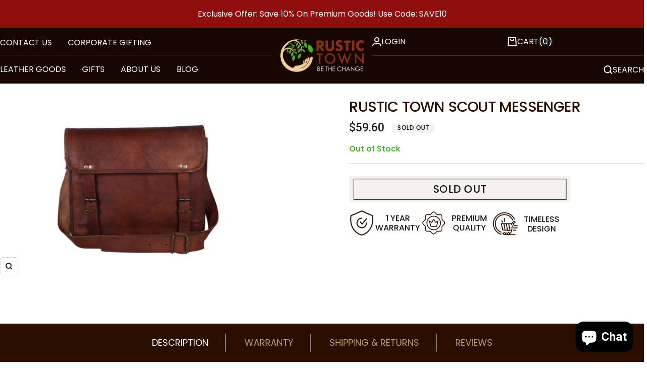

--- FILE ---
content_type: text/html; charset=utf-8
request_url: https://www.rustictown.com/products/rustic-town-scout-messenger
body_size: 38888
content:
<!doctype html><html class="no-js" lang="en" dir="ltr">
  <head>

    
    
    <meta charset="utf-8">
    <meta name="viewport" content="width=device-width, initial-scale=1.0, height=device-height, minimum-scale=1.0, maximum-scale=1.0">
    <meta name="theme-color" content="#180600">


    <meta name="facebook-domain-verification" content="86i5w8n55omaac62mf41bfj4ur6x92" />
    
    <title>RUSTIC TOWN SCOUT MESSENGER</title><meta name="description" content="FEATURES Ideal for 11 inches laptop iPads. Inner walls of the central compartment are padded to provide extra cushioning to the device Additionally store files, books, smartphone, 11-inch tablet, laptop charger, etc. Very spacious and keeps your stuff organized with 3 Internal compartments 2 additional Zippered pockets"><link rel="canonical" href="https://www.rustictown.com/products/rustic-town-scout-messenger"><link rel="shortcut icon" href="//www.rustictown.com/cdn/shop/files/RT_Logo_1.jpg?v=1762239231&width=96" type="image/png"><link rel="preconnect" href="https://cdn.shopify.com">
    <link rel="dns-prefetch" href="https://productreviews.shopifycdn.com">
    <link rel="dns-prefetch" href="https://www.google-analytics.com"><link rel="preconnect" href="https://fonts.shopifycdn.com" crossorigin><link rel="preload" as="style" href="//www.rustictown.com/cdn/shop/t/84/assets/theme.css?v=165361880869882415151745299976">
    <link rel="preload" as="script" href="//www.rustictown.com/cdn/shop/t/84/assets/vendor.js?v=32643890569905814191731921076">
    <link rel="preload" as="script" href="//www.rustictown.com/cdn/shop/t/84/assets/vendor.min.js?v=90882056271783354471732254268">
    <link rel="preload" as="script" href="//www.rustictown.com/cdn/shop/t/84/assets/theme.js?v=17737657324070952031733756076">

    <link rel="preconnect" href="https://fonts.googleapis.com">
    <link rel="preconnect" href="https://fonts.gstatic.com" crossorigin>
    <link href="https://fonts.googleapis.com/css2?family=Montserrat:ital,wght@0,100..900;1,100..900&family=Poppins:ital,wght@0,100;0,200;0,300;0,400;0,500;0,600;0,700;0,800;0,900;1,100;1,200;1,300;1,400;1,500;1,600;1,700;1,800;1,900&display=swap" rel="stylesheet">

    <link rel="preconnect" href="https://fonts.googleapis.com">
    <link rel="preconnect" href="https://fonts.gstatic.com" crossorigin>
    <link href="https://fonts.googleapis.com/css2?family=Montserrat:ital,wght@0,100..900;1,100..900&family=Poppins:ital,wght@0,100;0,200;0,300;0,400;0,500;0,600;0,700;0,800;0,900;1,100;1,200;1,300;1,400;1,500;1,600;1,700;1,800;1,900&family=Roboto:ital,wght@0,100;0,300;0,400;0,500;0,700;0,900;1,100;1,300;1,400;1,500;1,700;1,900&display=swap" rel="stylesheet"><link rel="preload" as="fetch" href="/products/rustic-town-scout-messenger.js" crossorigin><meta property="og:type" content="product">
  <meta property="og:title" content="RUSTIC TOWN SCOUT MESSENGER">
  <meta property="product:price:amount" content="59.60">
  <meta property="product:price:currency" content="USD"><meta property="og:image" content="http://www.rustictown.com/cdn/shop/products/waet1.jpg?v=1556623174&width=1024">
  <meta property="og:image:secure_url" content="https://www.rustictown.com/cdn/shop/products/waet1.jpg?v=1556623174&width=1024">
  <meta property="og:image:width" content="600">
  <meta property="og:image:height" content="400"><meta property="og:description" content="FEATURES Ideal for 11 inches laptop iPads. Inner walls of the central compartment are padded to provide extra cushioning to the device Additionally store files, books, smartphone, 11-inch tablet, laptop charger, etc. Very spacious and keeps your stuff organized with 3 Internal compartments 2 additional Zippered pockets"><meta property="og:url" content="https://www.rustictown.com/products/rustic-town-scout-messenger">
<meta property="og:site_name" content="Rustic Town"><meta name="twitter:card" content="summary"><meta name="twitter:title" content="RUSTIC TOWN SCOUT MESSENGER">
  <meta name="twitter:description" content="FEATURES

Ideal for 11 inches laptop iPads. Inner walls of the central compartment are padded to provide extra cushioning to the device
Additionally store files, books, smartphone, 11-inch tablet, laptop charger, etc.
Very spacious and keeps your stuff organized with 3 Internal compartments
2 additional Zippered pockets on the internal walls of the bag
1 Adjustable Strap with Max Length 55 Inches
Color: Tan/Brown

MATERIALS

Made of genuine goat leather.

SPECIFICATIONS

Dimensions:- 14 x 3.5 x 10 inches

Weight :1.87 pounds

"><meta name="twitter:image" content="https://www.rustictown.com/cdn/shop/products/waet1.jpg?v=1556623174&width=1200">
  <meta name="twitter:image:alt" content="leather messenger">
    <script type="application/ld+json">{"@context":"http:\/\/schema.org\/","@id":"\/products\/rustic-town-scout-messenger#product","@type":"Product","brand":{"@type":"Brand","name":"Rustic Town"},"category":"Messenger Bags","description":"FEATURES\n\nIdeal for 11 inches laptop iPads. Inner walls of the central compartment are padded to provide extra cushioning to the device\nAdditionally store files, books, smartphone, 11-inch tablet, laptop charger, etc.\nVery spacious and keeps your stuff organized with 3 Internal compartments\n2 additional Zippered pockets on the internal walls of the bag\n1 Adjustable Strap with Max Length 55 Inches\nColor: Tan\/Brown\n\nMATERIALS\n\nMade of genuine goat leather.\n\nSPECIFICATIONS\n\nDimensions:- 14 x 3.5 x 10 inches\n\nWeight :1.87 pounds\n\n","image":"https:\/\/www.rustictown.com\/cdn\/shop\/products\/waet1.jpg?v=1556623174\u0026width=1920","name":"RUSTIC TOWN SCOUT MESSENGER","offers":{"@id":"\/products\/rustic-town-scout-messenger?variant=20269348487222#offer","@type":"Offer","availability":"http:\/\/schema.org\/OutOfStock","price":"59.60","priceCurrency":"USD","url":"https:\/\/www.rustictown.com\/products\/rustic-town-scout-messenger?variant=20269348487222"},"url":"https:\/\/www.rustictown.com\/products\/rustic-town-scout-messenger"}</script><script type="application/ld+json">
  {
    "@context": "https://schema.org",
    "@type": "BreadcrumbList",
    "itemListElement": [{
        "@type": "ListItem",
        "position": 1,
        "name": "Home",
        "item": "https://www.rustictown.com"
      },{
            "@type": "ListItem",
            "position": 2,
            "name": "RUSTIC TOWN SCOUT MESSENGER",
            "item": "https://www.rustictown.com/products/rustic-town-scout-messenger"
          }]
  }
</script>
    <link rel="preload" href="//www.rustictown.com/cdn/fonts/poppins/poppins_n4.0ba78fa5af9b0e1a374041b3ceaadf0a43b41362.woff2" as="font" type="font/woff2" crossorigin><link rel="preload" href="//www.rustictown.com/cdn/fonts/poppins/poppins_n4.0ba78fa5af9b0e1a374041b3ceaadf0a43b41362.woff2" as="font" type="font/woff2" crossorigin><style>
  /* Typography (heading) */
  @font-face {
  font-family: Poppins;
  font-weight: 400;
  font-style: normal;
  font-display: swap;
  src: url("//www.rustictown.com/cdn/fonts/poppins/poppins_n4.0ba78fa5af9b0e1a374041b3ceaadf0a43b41362.woff2") format("woff2"),
       url("//www.rustictown.com/cdn/fonts/poppins/poppins_n4.214741a72ff2596839fc9760ee7a770386cf16ca.woff") format("woff");
}

@font-face {
  font-family: Poppins;
  font-weight: 400;
  font-style: italic;
  font-display: swap;
  src: url("//www.rustictown.com/cdn/fonts/poppins/poppins_i4.846ad1e22474f856bd6b81ba4585a60799a9f5d2.woff2") format("woff2"),
       url("//www.rustictown.com/cdn/fonts/poppins/poppins_i4.56b43284e8b52fc64c1fd271f289a39e8477e9ec.woff") format("woff");
}

/* Typography (body) */
  @font-face {
  font-family: Poppins;
  font-weight: 400;
  font-style: normal;
  font-display: swap;
  src: url("//www.rustictown.com/cdn/fonts/poppins/poppins_n4.0ba78fa5af9b0e1a374041b3ceaadf0a43b41362.woff2") format("woff2"),
       url("//www.rustictown.com/cdn/fonts/poppins/poppins_n4.214741a72ff2596839fc9760ee7a770386cf16ca.woff") format("woff");
}

@font-face {
  font-family: Poppins;
  font-weight: 400;
  font-style: italic;
  font-display: swap;
  src: url("//www.rustictown.com/cdn/fonts/poppins/poppins_i4.846ad1e22474f856bd6b81ba4585a60799a9f5d2.woff2") format("woff2"),
       url("//www.rustictown.com/cdn/fonts/poppins/poppins_i4.56b43284e8b52fc64c1fd271f289a39e8477e9ec.woff") format("woff");
}

@font-face {
  font-family: Poppins;
  font-weight: 600;
  font-style: normal;
  font-display: swap;
  src: url("//www.rustictown.com/cdn/fonts/poppins/poppins_n6.aa29d4918bc243723d56b59572e18228ed0786f6.woff2") format("woff2"),
       url("//www.rustictown.com/cdn/fonts/poppins/poppins_n6.5f815d845fe073750885d5b7e619ee00e8111208.woff") format("woff");
}

@font-face {
  font-family: Poppins;
  font-weight: 600;
  font-style: italic;
  font-display: swap;
  src: url("//www.rustictown.com/cdn/fonts/poppins/poppins_i6.bb8044d6203f492888d626dafda3c2999253e8e9.woff2") format("woff2"),
       url("//www.rustictown.com/cdn/fonts/poppins/poppins_i6.e233dec1a61b1e7dead9f920159eda42280a02c3.woff") format("woff");
}

:root {--heading-color: 26, 26, 26;
    --text-color: 26, 26, 26;
    --background: 255, 255, 255;
    --secondary-background: 245, 241, 236;
    --border-color: 221, 221, 221;
    --border-color-darker: 163, 163, 163;
    --success-color: 46, 158, 123;
    --success-background: 213, 236, 229;
    --error-color: 222, 42, 42;
    --error-background: 253, 240, 240;
    --primary-button-background: 42, 15, 0;
    --primary-button-text-color: 241, 206, 157;
    --secondary-button-background: 247, 174, 166;
    --secondary-button-text-color: 86, 17, 42;
    --product-star-rating: 246, 164, 41;
    --product-on-sale-accent: 42, 15, 0;
    --product-sold-out-accent: 111, 113, 155;
    --product-custom-label-background: 64, 93, 230;
    --product-custom-label-text-color: 255, 255, 255;
    --product-custom-label-2-background: 243, 229, 182;
    --product-custom-label-2-text-color: 0, 0, 0;
    --product-low-stock-text-color: 222, 42, 42;
    --product-in-stock-text-color: 46, 158, 123;
    --loading-bar-background: 26, 26, 26;

    /* We duplicate some "base" colors as root colors, which is useful to use on drawer elements or popover without. Those should not be overridden to avoid issues */
    --root-heading-color: 26, 26, 26;
    --root-text-color: 26, 26, 26;
    --root-background: 255, 255, 255;
    --root-border-color: 221, 221, 221;
    --root-primary-button-background: 42, 15, 0;
    --root-primary-button-text-color: 241, 206, 157;

    --base-font-size: 16px;
    --heading-font-family: Poppins, sans-serif;
    /* --heading-font-family: 'FONTSPRING DEMO - Organetto'; */
    --heading-font-weight: 400;
    --heading-font-style: normal;
    --heading-text-transform: uppercase;
    --text-font-family: Poppins, sans-serif;
    --text-font-weight: 400;
    --text-font-style: normal;
    --text-font-bold-weight: 600;

    /* Typography (font size) */
    --heading-xxsmall-font-size: 10px;
    --heading-xsmall-font-size: 10px;
    --heading-small-font-size: 11px;
    --heading-large-font-size: 32px;
    --heading-h1-font-size: 32px;
    --heading-h2-font-size: 26px;
    --heading-h3-font-size: 26px;
    --heading-h4-font-size: 22px;
    --heading-h5-font-size: 18px;
    --heading-h6-font-size: 16px;

    /* Control the look and feel of the theme by changing radius of various elements */
    --button-border-radius: 4px;
    --block-border-radius: 8px;
    --block-border-radius-reduced: 4px;
    --color-swatch-border-radius: 100%;

    /* Button size */
    --button-height: 48px;
    --button-small-height: 40px;

    /* Form related */
    --form-input-field-height: 48px;
    --form-input-gap: 16px;
    --form-submit-margin: 24px;

    /* Product listing related variables */
    --product-list-block-spacing: 32px;

    /* Video related */
    --play-button-background: 255, 255, 255;
    --play-button-arrow: 26, 26, 26;

    /* RTL support */
    --transform-logical-flip: 1;
    --transform-origin-start: left;
    --transform-origin-end: right;

    /* Other */
    --zoom-cursor-svg-url: url(//www.rustictown.com/cdn/shop/t/84/assets/zoom-cursor.svg?v=1201279167966953441731921076);
    --arrow-right-svg-url: url(//www.rustictown.com/cdn/shop/t/84/assets/arrow-right.svg?v=88946934944805437251731921076);
    --arrow-left-svg-url: url(//www.rustictown.com/cdn/shop/t/84/assets/arrow-left.svg?v=112457598847827652331731921076);

    /* Some useful variables that we can reuse in our CSS. Some explanation are needed for some of them:
       - container-max-width-minus-gutters: represents the container max width without the edge gutters
       - container-outer-width: considering the screen width, represent all the space outside the container
       - container-outer-margin: same as container-outer-width but get set to 0 inside a container
       - container-inner-width: the effective space inside the container (minus gutters)
       - grid-column-width: represents the width of a single column of the grid
       - vertical-breather: this is a variable that defines the global "spacing" between sections, and inside the section
                            to create some "breath" and minimum spacing
     */
    --container-max-width: 1600px;
    --container-gutter: 24px;
    --container-max-width-minus-gutters: calc(var(--container-max-width) - (var(--container-gutter)) * 2);
    --container-outer-width: max(calc((100vw - var(--container-max-width-minus-gutters)) / 2), var(--container-gutter));
    --container-outer-margin: var(--container-outer-width);
    --container-inner-width: calc(100vw - var(--container-outer-width) * 2);

    --grid-column-count: 10;
    --grid-gap: 24px;
    --grid-column-width: calc((100vw - var(--container-outer-width) * 2 - var(--grid-gap) * (var(--grid-column-count) - 1)) / var(--grid-column-count));

    --vertical-breather: 28px;
    --vertical-breather-tight: 28px;

    /* Shopify related variables */
    --payment-terms-background-color: #ffffff;
  }

  @media screen and (min-width: 741px) {
    :root {
      --container-gutter: 40px;
      --grid-column-count: 20;
      --vertical-breather: 40px;
      --vertical-breather-tight: 40px;

      /* Typography (font size) */
      --heading-xsmall-font-size: 11px;
      --heading-small-font-size: 12px;
      --heading-large-font-size: 48px;
      --heading-h1-font-size: 48px;
      --heading-h2-font-size: 30px;
      --heading-h3-font-size: 30px;
      --heading-h4-font-size: 22px;
      --heading-h5-font-size: 18px;
      --heading-h6-font-size: 16px;

      /* Form related */
      --form-input-field-height: 52px;
      --form-submit-margin: 32px;

      /* Button size */
      --button-height: 52px;
      --button-small-height: 44px;
    }
  }

  @media screen and (min-width: 1200px) {
    :root {
      --vertical-breather: 48px;
      --vertical-breather-tight: 48px;
      --product-list-block-spacing: 48px;

      /* Typography */
      --heading-large-font-size: 58px;
      --heading-h1-font-size: 50px;
      --heading-h2-font-size: 35px;
      --heading-h3-font-size: 32px;
      --heading-h4-font-size: 26px;
      --heading-h5-font-size: 22px;
      --heading-h6-font-size: 16px;
    }
  }

  @media screen and (min-width: 1600px) {
    :root {
      --vertical-breather: 48px;
      --vertical-breather-tight: 48px;
    }
  }
</style>
    <script>
  // This allows to expose several variables to the global scope, to be used in scripts
  window.themeVariables = {
    settings: {
      direction: "ltr",
      pageType: "product",
      cartCount: 0,
      moneyFormat: "${{amount}}",
      moneyWithCurrencyFormat: "${{amount}} USD",
      showVendor: false,
      discountMode: "percentage",
      currencyCodeEnabled: false,
      cartType: "drawer",
      cartCurrency: "USD",
      mobileZoomFactor: 2.5
    },

    routes: {
      host: "www.rustictown.com",
      rootUrl: "\/",
      rootUrlWithoutSlash: '',
      cartUrl: "\/cart",
      cartAddUrl: "\/cart\/add",
      cartChangeUrl: "\/cart\/change",
      searchUrl: "\/search",
      predictiveSearchUrl: "\/search\/suggest",
      productRecommendationsUrl: "\/recommendations\/products"
    },

    strings: {
      accessibilityDelete: "Delete",
      accessibilityClose: "Close",
      collectionSoldOut: "SOLD OUT",
      collectionDiscount: "@savings@ off",
      productSalePrice: "Sale price",
      productRegularPrice: "Regular price",
      productFormUnavailable: "Unavailable",
      productFormSoldOut: "Sold out",
      productFormPreOrder: "Pre-order",
      productFormAddToCart: "Add to cart",
      searchNoResults: "No results could be found.",
      searchNewSearch: "New search",
      searchProducts: "Products",
      searchArticles: "Journal",
      searchPages: "Pages",
      searchCollections: "Collections",
      cartViewCart: "View cart",
      cartItemAdded: "Item added to your cart!",
      cartItemAddedShort: "Added to your cart!",
      cartAddOrderNote: "Add order note",
      cartEditOrderNote: "Edit order note",
      shippingEstimatorNoResults: "Sorry, we do not ship to your address.",
      shippingEstimatorOneResult: "There is one shipping rate for your address:",
      shippingEstimatorMultipleResults: "There are several shipping rates for your address:",
      shippingEstimatorError: "One or more error occurred while retrieving shipping rates:"
    },

    libs: {
      flickity: "\/\/www.rustictown.com\/cdn\/shop\/t\/84\/assets\/flickity.js?v=176646718982628074891731921076",
      photoswipe: "\/\/www.rustictown.com\/cdn\/shop\/t\/84\/assets\/photoswipe.js?v=132268647426145925301731921076",
      qrCode: "\/\/www.rustictown.com\/cdn\/shopifycloud\/storefront\/assets\/themes_support\/vendor\/qrcode-3f2b403b.js"
    },

    breakpoints: {
      phone: 'screen and (max-width: 740px)',
      tablet: 'screen and (min-width: 741px) and (max-width: 999px)',
      tabletAndUp: 'screen and (min-width: 741px)',
      pocket: 'screen and (max-width: 999px)',
      lap: 'screen and (min-width: 1000px) and (max-width: 1199px)',
      lapAndUp: 'screen and (min-width: 1000px)',
      desktop: 'screen and (min-width: 1200px)',
      wide: 'screen and (min-width: 1400px)'
    }
  };

  window.addEventListener('pageshow', async () => {
    const cartContent = await (await fetch(`${window.themeVariables.routes.cartUrl}.js`, {cache: 'reload'})).json();
    document.documentElement.dispatchEvent(new CustomEvent('cart:refresh', {detail: {cart: cartContent}}));
  });

  if ('noModule' in HTMLScriptElement.prototype) {
    // Old browsers (like IE) that does not support module will be considered as if not executing JS at all
    document.documentElement.className = document.documentElement.className.replace('no-js', 'js');

    requestAnimationFrame(() => {
      const viewportHeight = (window.visualViewport ? window.visualViewport.height : document.documentElement.clientHeight);
      document.documentElement.style.setProperty('--window-height',viewportHeight + 'px');
    });
  }// We save the product ID in local storage to be eventually used for recently viewed section
    try {
      const items = JSON.parse(localStorage.getItem('theme:recently-viewed-products') || '[]');

      // We check if the current product already exists, and if it does not, we add it at the start
      if (!items.includes(2093902987318)) {
        items.unshift(2093902987318);
      }

      localStorage.setItem('theme:recently-viewed-products', JSON.stringify(items.slice(0, 20)));
    } catch (e) {
      // Safari in private mode does not allow setting item, we silently fail
    }</script>

    <link href="//www.rustictown.com/cdn/shop/t/84/assets/slick.css?v=51056067574418232721732273378" rel="stylesheet" type="text/css" media="all" />
    <link rel="stylesheet" href="//www.rustictown.com/cdn/shop/t/84/assets/theme.css?v=165361880869882415151745299976">

    <script src="//www.rustictown.com/cdn/shop/t/84/assets/vendor.js?v=32643890569905814191731921076" defer></script>
    <script src="//www.rustictown.com/cdn/shop/t/84/assets/vendor.min.js?v=90882056271783354471732254268" defer></script>
    <script src="//www.rustictown.com/cdn/shop/t/84/assets/theme.js?v=17737657324070952031733756076" defer></script>
    <script src="//www.rustictown.com/cdn/shop/t/84/assets/custom.js?v=109546080222178107301736859900" defer></script>

    <script>window.performance && window.performance.mark && window.performance.mark('shopify.content_for_header.start');</script><meta name="google-site-verification" content="S8U15vCp5c1H0AaDkSZBMJP1gm1PrWHdkP3NzzLjcOs">
<meta name="facebook-domain-verification" content="hwuah2kzatq1dg63q0xuv2524dcjbz">
<meta name="facebook-domain-verification" content="86i5w8n55omaac62mf41bfj4ur6x92">
<meta name="google-site-verification" content="lwp_j-wickcgyw3-gAcWnxpkdiNBwi6fI5_lZJUYDqQ">
<meta id="shopify-digital-wallet" name="shopify-digital-wallet" content="/5895677/digital_wallets/dialog">
<meta name="shopify-checkout-api-token" content="0e9174c40fb209df13825ce7f4d16c56">
<meta id="in-context-paypal-metadata" data-shop-id="5895677" data-venmo-supported="true" data-environment="production" data-locale="en_US" data-paypal-v4="true" data-currency="USD">
<link rel="alternate" type="application/json+oembed" href="https://www.rustictown.com/products/rustic-town-scout-messenger.oembed">
<script async="async" src="/checkouts/internal/preloads.js?locale=en-US"></script>
<script id="shopify-features" type="application/json">{"accessToken":"0e9174c40fb209df13825ce7f4d16c56","betas":["rich-media-storefront-analytics"],"domain":"www.rustictown.com","predictiveSearch":true,"shopId":5895677,"locale":"en"}</script>
<script>var Shopify = Shopify || {};
Shopify.shop = "soulful-collection.myshopify.com";
Shopify.locale = "en";
Shopify.currency = {"active":"USD","rate":"1.0"};
Shopify.country = "US";
Shopify.theme = {"name":"New Website | Rustic Town","id":135334002742,"schema_name":"Focal","schema_version":"12.3.0","theme_store_id":714,"role":"main"};
Shopify.theme.handle = "null";
Shopify.theme.style = {"id":null,"handle":null};
Shopify.cdnHost = "www.rustictown.com/cdn";
Shopify.routes = Shopify.routes || {};
Shopify.routes.root = "/";</script>
<script type="module">!function(o){(o.Shopify=o.Shopify||{}).modules=!0}(window);</script>
<script>!function(o){function n(){var o=[];function n(){o.push(Array.prototype.slice.apply(arguments))}return n.q=o,n}var t=o.Shopify=o.Shopify||{};t.loadFeatures=n(),t.autoloadFeatures=n()}(window);</script>
<script id="shop-js-analytics" type="application/json">{"pageType":"product"}</script>
<script defer="defer" async type="module" src="//www.rustictown.com/cdn/shopifycloud/shop-js/modules/v2/client.init-shop-cart-sync_BT-GjEfc.en.esm.js"></script>
<script defer="defer" async type="module" src="//www.rustictown.com/cdn/shopifycloud/shop-js/modules/v2/chunk.common_D58fp_Oc.esm.js"></script>
<script defer="defer" async type="module" src="//www.rustictown.com/cdn/shopifycloud/shop-js/modules/v2/chunk.modal_xMitdFEc.esm.js"></script>
<script type="module">
  await import("//www.rustictown.com/cdn/shopifycloud/shop-js/modules/v2/client.init-shop-cart-sync_BT-GjEfc.en.esm.js");
await import("//www.rustictown.com/cdn/shopifycloud/shop-js/modules/v2/chunk.common_D58fp_Oc.esm.js");
await import("//www.rustictown.com/cdn/shopifycloud/shop-js/modules/v2/chunk.modal_xMitdFEc.esm.js");

  window.Shopify.SignInWithShop?.initShopCartSync?.({"fedCMEnabled":true,"windoidEnabled":true});

</script>
<script>(function() {
  var isLoaded = false;
  function asyncLoad() {
    if (isLoaded) return;
    isLoaded = true;
    var urls = ["https:\/\/cdn.nfcube.com\/instafeed-390429c09aba834f6720ea3d7d80a348.js?shop=soulful-collection.myshopify.com","https:\/\/assets1.adroll.com\/shopify\/latest\/j\/shopify_rolling_bootstrap_v2.js?adroll_adv_id=KFSUFBHMJRELDMS3QJX5ZB\u0026adroll_pix_id=MLTLVYKESVGMPAOFNRHWXP\u0026shop=soulful-collection.myshopify.com","\/\/cdn.shopify.com\/proxy\/92bff7886bc25f543fac73edbd5ca56d8a7ad5797b89c9185b1fe44ae8501b8e\/d1639lhkj5l89m.cloudfront.net\/js\/storefront\/uppromote.js?shop=soulful-collection.myshopify.com\u0026sp-cache-control=cHVibGljLCBtYXgtYWdlPTkwMA"];
    for (var i = 0; i < urls.length; i++) {
      var s = document.createElement('script');
      s.type = 'text/javascript';
      s.async = true;
      s.src = urls[i];
      var x = document.getElementsByTagName('script')[0];
      x.parentNode.insertBefore(s, x);
    }
  };
  if(window.attachEvent) {
    window.attachEvent('onload', asyncLoad);
  } else {
    window.addEventListener('load', asyncLoad, false);
  }
})();</script>
<script id="__st">var __st={"a":5895677,"offset":-28800,"reqid":"7e06d544-ea11-4be4-a0c6-b2fee19b8bfb-1769312355","pageurl":"www.rustictown.com\/products\/rustic-town-scout-messenger","u":"76c56a3de9d2","p":"product","rtyp":"product","rid":2093902987318};</script>
<script>window.ShopifyPaypalV4VisibilityTracking = true;</script>
<script id="captcha-bootstrap">!function(){'use strict';const t='contact',e='account',n='new_comment',o=[[t,t],['blogs',n],['comments',n],[t,'customer']],c=[[e,'customer_login'],[e,'guest_login'],[e,'recover_customer_password'],[e,'create_customer']],r=t=>t.map((([t,e])=>`form[action*='/${t}']:not([data-nocaptcha='true']) input[name='form_type'][value='${e}']`)).join(','),a=t=>()=>t?[...document.querySelectorAll(t)].map((t=>t.form)):[];function s(){const t=[...o],e=r(t);return a(e)}const i='password',u='form_key',d=['recaptcha-v3-token','g-recaptcha-response','h-captcha-response',i],f=()=>{try{return window.sessionStorage}catch{return}},m='__shopify_v',_=t=>t.elements[u];function p(t,e,n=!1){try{const o=window.sessionStorage,c=JSON.parse(o.getItem(e)),{data:r}=function(t){const{data:e,action:n}=t;return t[m]||n?{data:e,action:n}:{data:t,action:n}}(c);for(const[e,n]of Object.entries(r))t.elements[e]&&(t.elements[e].value=n);n&&o.removeItem(e)}catch(o){console.error('form repopulation failed',{error:o})}}const l='form_type',E='cptcha';function T(t){t.dataset[E]=!0}const w=window,h=w.document,L='Shopify',v='ce_forms',y='captcha';let A=!1;((t,e)=>{const n=(g='f06e6c50-85a8-45c8-87d0-21a2b65856fe',I='https://cdn.shopify.com/shopifycloud/storefront-forms-hcaptcha/ce_storefront_forms_captcha_hcaptcha.v1.5.2.iife.js',D={infoText:'Protected by hCaptcha',privacyText:'Privacy',termsText:'Terms'},(t,e,n)=>{const o=w[L][v],c=o.bindForm;if(c)return c(t,g,e,D).then(n);var r;o.q.push([[t,g,e,D],n]),r=I,A||(h.body.append(Object.assign(h.createElement('script'),{id:'captcha-provider',async:!0,src:r})),A=!0)});var g,I,D;w[L]=w[L]||{},w[L][v]=w[L][v]||{},w[L][v].q=[],w[L][y]=w[L][y]||{},w[L][y].protect=function(t,e){n(t,void 0,e),T(t)},Object.freeze(w[L][y]),function(t,e,n,w,h,L){const[v,y,A,g]=function(t,e,n){const i=e?o:[],u=t?c:[],d=[...i,...u],f=r(d),m=r(i),_=r(d.filter((([t,e])=>n.includes(e))));return[a(f),a(m),a(_),s()]}(w,h,L),I=t=>{const e=t.target;return e instanceof HTMLFormElement?e:e&&e.form},D=t=>v().includes(t);t.addEventListener('submit',(t=>{const e=I(t);if(!e)return;const n=D(e)&&!e.dataset.hcaptchaBound&&!e.dataset.recaptchaBound,o=_(e),c=g().includes(e)&&(!o||!o.value);(n||c)&&t.preventDefault(),c&&!n&&(function(t){try{if(!f())return;!function(t){const e=f();if(!e)return;const n=_(t);if(!n)return;const o=n.value;o&&e.removeItem(o)}(t);const e=Array.from(Array(32),(()=>Math.random().toString(36)[2])).join('');!function(t,e){_(t)||t.append(Object.assign(document.createElement('input'),{type:'hidden',name:u})),t.elements[u].value=e}(t,e),function(t,e){const n=f();if(!n)return;const o=[...t.querySelectorAll(`input[type='${i}']`)].map((({name:t})=>t)),c=[...d,...o],r={};for(const[a,s]of new FormData(t).entries())c.includes(a)||(r[a]=s);n.setItem(e,JSON.stringify({[m]:1,action:t.action,data:r}))}(t,e)}catch(e){console.error('failed to persist form',e)}}(e),e.submit())}));const S=(t,e)=>{t&&!t.dataset[E]&&(n(t,e.some((e=>e===t))),T(t))};for(const o of['focusin','change'])t.addEventListener(o,(t=>{const e=I(t);D(e)&&S(e,y())}));const B=e.get('form_key'),M=e.get(l),P=B&&M;t.addEventListener('DOMContentLoaded',(()=>{const t=y();if(P)for(const e of t)e.elements[l].value===M&&p(e,B);[...new Set([...A(),...v().filter((t=>'true'===t.dataset.shopifyCaptcha))])].forEach((e=>S(e,t)))}))}(h,new URLSearchParams(w.location.search),n,t,e,['guest_login'])})(!0,!0)}();</script>
<script integrity="sha256-4kQ18oKyAcykRKYeNunJcIwy7WH5gtpwJnB7kiuLZ1E=" data-source-attribution="shopify.loadfeatures" defer="defer" src="//www.rustictown.com/cdn/shopifycloud/storefront/assets/storefront/load_feature-a0a9edcb.js" crossorigin="anonymous"></script>
<script data-source-attribution="shopify.dynamic_checkout.dynamic.init">var Shopify=Shopify||{};Shopify.PaymentButton=Shopify.PaymentButton||{isStorefrontPortableWallets:!0,init:function(){window.Shopify.PaymentButton.init=function(){};var t=document.createElement("script");t.src="https://www.rustictown.com/cdn/shopifycloud/portable-wallets/latest/portable-wallets.en.js",t.type="module",document.head.appendChild(t)}};
</script>
<script data-source-attribution="shopify.dynamic_checkout.buyer_consent">
  function portableWalletsHideBuyerConsent(e){var t=document.getElementById("shopify-buyer-consent"),n=document.getElementById("shopify-subscription-policy-button");t&&n&&(t.classList.add("hidden"),t.setAttribute("aria-hidden","true"),n.removeEventListener("click",e))}function portableWalletsShowBuyerConsent(e){var t=document.getElementById("shopify-buyer-consent"),n=document.getElementById("shopify-subscription-policy-button");t&&n&&(t.classList.remove("hidden"),t.removeAttribute("aria-hidden"),n.addEventListener("click",e))}window.Shopify?.PaymentButton&&(window.Shopify.PaymentButton.hideBuyerConsent=portableWalletsHideBuyerConsent,window.Shopify.PaymentButton.showBuyerConsent=portableWalletsShowBuyerConsent);
</script>
<script data-source-attribution="shopify.dynamic_checkout.cart.bootstrap">document.addEventListener("DOMContentLoaded",(function(){function t(){return document.querySelector("shopify-accelerated-checkout-cart, shopify-accelerated-checkout")}if(t())Shopify.PaymentButton.init();else{new MutationObserver((function(e,n){t()&&(Shopify.PaymentButton.init(),n.disconnect())})).observe(document.body,{childList:!0,subtree:!0})}}));
</script>
<script id='scb4127' type='text/javascript' async='' src='https://www.rustictown.com/cdn/shopifycloud/privacy-banner/storefront-banner.js'></script><link id="shopify-accelerated-checkout-styles" rel="stylesheet" media="screen" href="https://www.rustictown.com/cdn/shopifycloud/portable-wallets/latest/accelerated-checkout-backwards-compat.css" crossorigin="anonymous">
<style id="shopify-accelerated-checkout-cart">
        #shopify-buyer-consent {
  margin-top: 1em;
  display: inline-block;
  width: 100%;
}

#shopify-buyer-consent.hidden {
  display: none;
}

#shopify-subscription-policy-button {
  background: none;
  border: none;
  padding: 0;
  text-decoration: underline;
  font-size: inherit;
  cursor: pointer;
}

#shopify-subscription-policy-button::before {
  box-shadow: none;
}

      </style>

<script>window.performance && window.performance.mark && window.performance.mark('shopify.content_for_header.end');</script>


<script type="text/javascript">
    (function(c,l,a,r,i,t,y){
        c[a]=c[a]||function(){(c[a].q=c[a].q||[]).push(arguments)};
        t=l.createElement(r);t.async=1;t.src="https://www.clarity.ms/tag/"+i;
        y=l.getElementsByTagName(r)[0];y.parentNode.insertBefore(t,y);
    })(window, document, "clarity", "script", "s1d9ft7ijj");
</script>

    
  <!-- BEGIN app block: shopify://apps/judge-me-reviews/blocks/judgeme_core/61ccd3b1-a9f2-4160-9fe9-4fec8413e5d8 --><!-- Start of Judge.me Core -->






<link rel="dns-prefetch" href="https://cdnwidget.judge.me">
<link rel="dns-prefetch" href="https://cdn.judge.me">
<link rel="dns-prefetch" href="https://cdn1.judge.me">
<link rel="dns-prefetch" href="https://api.judge.me">

<script data-cfasync='false' class='jdgm-settings-script'>window.jdgmSettings={"pagination":5,"disable_web_reviews":false,"badge_no_review_text":"No reviews","badge_n_reviews_text":"{{ average_rating }} out of 5  \u003cspan\u003e{{ n }} Customer Reviews\u003c/span\u003e","badge_star_color":"#2A0F00","hide_badge_preview_if_no_reviews":true,"badge_hide_text":false,"enforce_center_preview_badge":false,"widget_title":"Customer Reviews","widget_open_form_text":"Write a review","widget_close_form_text":"Cancel review","widget_refresh_page_text":"Refresh page","widget_summary_text":"Based on {{ number_of_reviews }} review/reviews","widget_no_review_text":"Be the first to write a review","widget_name_field_text":"Display name","widget_verified_name_field_text":"Verified Name (public)","widget_name_placeholder_text":"Display name","widget_required_field_error_text":"This field is required.","widget_email_field_text":"Email address","widget_verified_email_field_text":"Verified Email (private, can not be edited)","widget_email_placeholder_text":"Your email address","widget_email_field_error_text":"Please enter a valid email address.","widget_rating_field_text":"Rating","widget_review_title_field_text":"Review Title","widget_review_title_placeholder_text":"Give your review a title","widget_review_body_field_text":"Review content","widget_review_body_placeholder_text":"Start writing here...","widget_pictures_field_text":"Picture/Video (optional)","widget_submit_review_text":"Submit Review","widget_submit_verified_review_text":"Submit Verified Review","widget_submit_success_msg_with_auto_publish":"Thank you! Please refresh the page in a few moments to see your review. You can remove or edit your review by logging into \u003ca href='https://judge.me/login' target='_blank' rel='nofollow noopener'\u003eJudge.me\u003c/a\u003e","widget_submit_success_msg_no_auto_publish":"Thank you! Your review will be published as soon as it is approved by the shop admin. You can remove or edit your review by logging into \u003ca href='https://judge.me/login' target='_blank' rel='nofollow noopener'\u003eJudge.me\u003c/a\u003e","widget_show_default_reviews_out_of_total_text":"Showing {{ n_reviews_shown }} out of {{ n_reviews }} reviews.","widget_show_all_link_text":"Show all","widget_show_less_link_text":"Show less","widget_author_said_text":"{{ reviewer_name }} said:","widget_days_text":"{{ n }} days ago","widget_weeks_text":"{{ n }} week/weeks ago","widget_months_text":"{{ n }} month/months ago","widget_years_text":"{{ n }} year/years ago","widget_yesterday_text":"Yesterday","widget_today_text":"Today","widget_replied_text":"\u003e\u003e {{ shop_name }} replied:","widget_read_more_text":"Read more","widget_reviewer_name_as_initial":"","widget_rating_filter_color":"#fbcd0a","widget_rating_filter_see_all_text":"See all reviews","widget_sorting_most_recent_text":"Most Recent","widget_sorting_highest_rating_text":"Highest Rating","widget_sorting_lowest_rating_text":"Lowest Rating","widget_sorting_with_pictures_text":"Only Pictures","widget_sorting_most_helpful_text":"Most Helpful","widget_open_question_form_text":"Ask a question","widget_reviews_subtab_text":"Reviews","widget_questions_subtab_text":"Questions","widget_question_label_text":"Question","widget_answer_label_text":"Answer","widget_question_placeholder_text":"Write your question here","widget_submit_question_text":"Submit Question","widget_question_submit_success_text":"Thank you for your question! We will notify you once it gets answered.","widget_star_color":"#2A0F00","verified_badge_text":"Verified","verified_badge_bg_color":"","verified_badge_text_color":"","verified_badge_placement":"left-of-reviewer-name","widget_review_max_height":"","widget_hide_border":false,"widget_social_share":false,"widget_thumb":false,"widget_review_location_show":false,"widget_location_format":"","all_reviews_include_out_of_store_products":true,"all_reviews_out_of_store_text":"(out of store)","all_reviews_pagination":100,"all_reviews_product_name_prefix_text":"about","enable_review_pictures":true,"enable_question_anwser":false,"widget_theme":"default","review_date_format":"mm/dd/yyyy","default_sort_method":"most-recent","widget_product_reviews_subtab_text":"Product Reviews","widget_shop_reviews_subtab_text":"Shop Reviews","widget_other_products_reviews_text":"Reviews for other products","widget_store_reviews_subtab_text":"Store reviews","widget_no_store_reviews_text":"This store hasn't received any reviews yet","widget_web_restriction_product_reviews_text":"This product hasn't received any reviews yet","widget_no_items_text":"No items found","widget_show_more_text":"Show more","widget_write_a_store_review_text":"Write a Store Review","widget_other_languages_heading":"Reviews in Other Languages","widget_translate_review_text":"Translate review to {{ language }}","widget_translating_review_text":"Translating...","widget_show_original_translation_text":"Show original ({{ language }})","widget_translate_review_failed_text":"Review couldn't be translated.","widget_translate_review_retry_text":"Retry","widget_translate_review_try_again_later_text":"Try again later","show_product_url_for_grouped_product":false,"widget_sorting_pictures_first_text":"Pictures First","show_pictures_on_all_rev_page_mobile":false,"show_pictures_on_all_rev_page_desktop":false,"floating_tab_hide_mobile_install_preference":false,"floating_tab_button_name":"★ Reviews","floating_tab_title":"Let customers speak for us","floating_tab_button_color":"","floating_tab_button_background_color":"","floating_tab_url":"","floating_tab_url_enabled":false,"floating_tab_tab_style":"text","all_reviews_text_badge_text":"Customers rate us {{ shop.metafields.judgeme.all_reviews_rating | round: 1 }}/5 based on {{ shop.metafields.judgeme.all_reviews_count }} reviews.","all_reviews_text_badge_text_branded_style":"{{ shop.metafields.judgeme.all_reviews_rating | round: 1 }} out of 5 stars based on {{ shop.metafields.judgeme.all_reviews_count }} reviews","is_all_reviews_text_badge_a_link":false,"show_stars_for_all_reviews_text_badge":false,"all_reviews_text_badge_url":"","all_reviews_text_style":"branded","all_reviews_text_color_style":"judgeme_brand_color","all_reviews_text_color":"#108474","all_reviews_text_show_jm_brand":true,"featured_carousel_show_header":true,"featured_carousel_title":"Let customers speak for us","testimonials_carousel_title":"Customers are saying","videos_carousel_title":"Real customer stories","cards_carousel_title":"Customers are saying","featured_carousel_count_text":"from {{ n }} reviews","featured_carousel_add_link_to_all_reviews_page":false,"featured_carousel_url":"","featured_carousel_show_images":true,"featured_carousel_autoslide_interval":5,"featured_carousel_arrows_on_the_sides":false,"featured_carousel_height":250,"featured_carousel_width":80,"featured_carousel_image_size":0,"featured_carousel_image_height":250,"featured_carousel_arrow_color":"#eeeeee","verified_count_badge_style":"branded","verified_count_badge_orientation":"horizontal","verified_count_badge_color_style":"judgeme_brand_color","verified_count_badge_color":"#108474","is_verified_count_badge_a_link":false,"verified_count_badge_url":"","verified_count_badge_show_jm_brand":true,"widget_rating_preset_default":5,"widget_first_sub_tab":"product-reviews","widget_show_histogram":true,"widget_histogram_use_custom_color":false,"widget_pagination_use_custom_color":false,"widget_star_use_custom_color":true,"widget_verified_badge_use_custom_color":false,"widget_write_review_use_custom_color":false,"picture_reminder_submit_button":"Upload Pictures","enable_review_videos":false,"mute_video_by_default":false,"widget_sorting_videos_first_text":"Videos First","widget_review_pending_text":"Pending","featured_carousel_items_for_large_screen":3,"social_share_options_order":"Facebook,Twitter","remove_microdata_snippet":true,"disable_json_ld":false,"enable_json_ld_products":false,"preview_badge_show_question_text":false,"preview_badge_no_question_text":"No questions","preview_badge_n_question_text":"{{ number_of_questions }} question/questions","qa_badge_show_icon":false,"qa_badge_position":"same-row","remove_judgeme_branding":false,"widget_add_search_bar":false,"widget_search_bar_placeholder":"Search","widget_sorting_verified_only_text":"Verified only","featured_carousel_theme":"card","featured_carousel_show_rating":true,"featured_carousel_show_title":true,"featured_carousel_show_body":true,"featured_carousel_show_date":false,"featured_carousel_show_reviewer":true,"featured_carousel_show_product":false,"featured_carousel_header_background_color":"#108474","featured_carousel_header_text_color":"#ffffff","featured_carousel_name_product_separator":"reviewed","featured_carousel_full_star_background":"#108474","featured_carousel_empty_star_background":"#dadada","featured_carousel_vertical_theme_background":"#f9fafb","featured_carousel_verified_badge_enable":true,"featured_carousel_verified_badge_color":"#108474","featured_carousel_border_style":"round","featured_carousel_review_line_length_limit":3,"featured_carousel_more_reviews_button_text":"Read more reviews","featured_carousel_view_product_button_text":"View product","all_reviews_page_load_reviews_on":"scroll","all_reviews_page_load_more_text":"Load More Reviews","disable_fb_tab_reviews":false,"enable_ajax_cdn_cache":false,"widget_advanced_speed_features":5,"widget_public_name_text":"displayed publicly like","default_reviewer_name":"John Smith","default_reviewer_name_has_non_latin":true,"widget_reviewer_anonymous":"Anonymous","medals_widget_title":"Judge.me Review Medals","medals_widget_background_color":"#f9fafb","medals_widget_position":"footer_all_pages","medals_widget_border_color":"#f9fafb","medals_widget_verified_text_position":"left","medals_widget_use_monochromatic_version":false,"medals_widget_elements_color":"#108474","show_reviewer_avatar":true,"widget_invalid_yt_video_url_error_text":"Not a YouTube video URL","widget_max_length_field_error_text":"Please enter no more than {0} characters.","widget_show_country_flag":false,"widget_show_collected_via_shop_app":true,"widget_verified_by_shop_badge_style":"light","widget_verified_by_shop_text":"Verified by Shop","widget_show_photo_gallery":false,"widget_load_with_code_splitting":true,"widget_ugc_install_preference":false,"widget_ugc_title":"Made by us, Shared by you","widget_ugc_subtitle":"Tag us to see your picture featured in our page","widget_ugc_arrows_color":"#ffffff","widget_ugc_primary_button_text":"Buy Now","widget_ugc_primary_button_background_color":"#108474","widget_ugc_primary_button_text_color":"#ffffff","widget_ugc_primary_button_border_width":"0","widget_ugc_primary_button_border_style":"none","widget_ugc_primary_button_border_color":"#108474","widget_ugc_primary_button_border_radius":"25","widget_ugc_secondary_button_text":"Load More","widget_ugc_secondary_button_background_color":"#ffffff","widget_ugc_secondary_button_text_color":"#108474","widget_ugc_secondary_button_border_width":"2","widget_ugc_secondary_button_border_style":"solid","widget_ugc_secondary_button_border_color":"#108474","widget_ugc_secondary_button_border_radius":"25","widget_ugc_reviews_button_text":"View Reviews","widget_ugc_reviews_button_background_color":"#ffffff","widget_ugc_reviews_button_text_color":"#108474","widget_ugc_reviews_button_border_width":"2","widget_ugc_reviews_button_border_style":"solid","widget_ugc_reviews_button_border_color":"#108474","widget_ugc_reviews_button_border_radius":"25","widget_ugc_reviews_button_link_to":"judgeme-reviews-page","widget_ugc_show_post_date":true,"widget_ugc_max_width":"800","widget_rating_metafield_value_type":true,"widget_primary_color":"#2A0F00","widget_enable_secondary_color":false,"widget_secondary_color":"#7B2B0F","widget_summary_average_rating_text":"{{ average_rating }} out of 5","widget_media_grid_title":"Customer photos \u0026 videos","widget_media_grid_see_more_text":"See more","widget_round_style":false,"widget_show_product_medals":true,"widget_verified_by_judgeme_text":"Verified by Judge.me","widget_show_store_medals":true,"widget_verified_by_judgeme_text_in_store_medals":"Verified by Judge.me","widget_media_field_exceed_quantity_message":"Sorry, we can only accept {{ max_media }} for one review.","widget_media_field_exceed_limit_message":"{{ file_name }} is too large, please select a {{ media_type }} less than {{ size_limit }}MB.","widget_review_submitted_text":"Review Submitted!","widget_question_submitted_text":"Question Submitted!","widget_close_form_text_question":"Cancel","widget_write_your_answer_here_text":"Write your answer here","widget_enabled_branded_link":true,"widget_show_collected_by_judgeme":true,"widget_reviewer_name_color":"","widget_write_review_text_color":"","widget_write_review_bg_color":"","widget_collected_by_judgeme_text":"collected by Judge.me","widget_pagination_type":"standard","widget_load_more_text":"Load More","widget_load_more_color":"#108474","widget_full_review_text":"Full Review","widget_read_more_reviews_text":"Read More Reviews","widget_read_questions_text":"Read Questions","widget_questions_and_answers_text":"Questions \u0026 Answers","widget_verified_by_text":"Verified by","widget_verified_text":"Verified","widget_number_of_reviews_text":"{{ number_of_reviews }} reviews","widget_back_button_text":"Back","widget_next_button_text":"Next","widget_custom_forms_filter_button":"Filters","custom_forms_style":"horizontal","widget_show_review_information":false,"how_reviews_are_collected":"How reviews are collected?","widget_show_review_keywords":false,"widget_gdpr_statement":"How we use your data: We'll only contact you about the review you left, and only if necessary. By submitting your review, you agree to Judge.me's \u003ca href='https://judge.me/terms' target='_blank' rel='nofollow noopener'\u003eterms\u003c/a\u003e, \u003ca href='https://judge.me/privacy' target='_blank' rel='nofollow noopener'\u003eprivacy\u003c/a\u003e and \u003ca href='https://judge.me/content-policy' target='_blank' rel='nofollow noopener'\u003econtent\u003c/a\u003e policies.","widget_multilingual_sorting_enabled":false,"widget_translate_review_content_enabled":false,"widget_translate_review_content_method":"manual","popup_widget_review_selection":"automatically_with_pictures","popup_widget_round_border_style":true,"popup_widget_show_title":true,"popup_widget_show_body":true,"popup_widget_show_reviewer":false,"popup_widget_show_product":true,"popup_widget_show_pictures":true,"popup_widget_use_review_picture":true,"popup_widget_show_on_home_page":true,"popup_widget_show_on_product_page":true,"popup_widget_show_on_collection_page":true,"popup_widget_show_on_cart_page":true,"popup_widget_position":"bottom_left","popup_widget_first_review_delay":5,"popup_widget_duration":5,"popup_widget_interval":5,"popup_widget_review_count":5,"popup_widget_hide_on_mobile":true,"review_snippet_widget_round_border_style":true,"review_snippet_widget_card_color":"#FFFFFF","review_snippet_widget_slider_arrows_background_color":"#FFFFFF","review_snippet_widget_slider_arrows_color":"#000000","review_snippet_widget_star_color":"#108474","show_product_variant":false,"all_reviews_product_variant_label_text":"Variant: ","widget_show_verified_branding":true,"widget_ai_summary_title":"Customers say","widget_ai_summary_disclaimer":"AI-powered review summary based on recent customer reviews","widget_show_ai_summary":false,"widget_show_ai_summary_bg":false,"widget_show_review_title_input":true,"redirect_reviewers_invited_via_email":"review_widget","request_store_review_after_product_review":false,"request_review_other_products_in_order":false,"review_form_color_scheme":"default","review_form_corner_style":"square","review_form_star_color":{},"review_form_text_color":"#333333","review_form_background_color":"#ffffff","review_form_field_background_color":"#fafafa","review_form_button_color":{},"review_form_button_text_color":"#ffffff","review_form_modal_overlay_color":"#000000","review_content_screen_title_text":"How would you rate this product?","review_content_introduction_text":"We would love it if you would share a bit about your experience.","store_review_form_title_text":"How would you rate this store?","store_review_form_introduction_text":"We would love it if you would share a bit about your experience.","show_review_guidance_text":true,"one_star_review_guidance_text":"Poor","five_star_review_guidance_text":"Great","customer_information_screen_title_text":"About you","customer_information_introduction_text":"Please tell us more about you.","custom_questions_screen_title_text":"Your experience in more detail","custom_questions_introduction_text":"Here are a few questions to help us understand more about your experience.","review_submitted_screen_title_text":"Thanks for your review!","review_submitted_screen_thank_you_text":"We are processing it and it will appear on the store soon.","review_submitted_screen_email_verification_text":"Please confirm your email by clicking the link we just sent you. This helps us keep reviews authentic.","review_submitted_request_store_review_text":"Would you like to share your experience of shopping with us?","review_submitted_review_other_products_text":"Would you like to review these products?","store_review_screen_title_text":"Would you like to share your experience of shopping with us?","store_review_introduction_text":"We value your feedback and use it to improve. Please share any thoughts or suggestions you have.","reviewer_media_screen_title_picture_text":"Share a picture","reviewer_media_introduction_picture_text":"Upload a photo to support your review.","reviewer_media_screen_title_video_text":"Share a video","reviewer_media_introduction_video_text":"Upload a video to support your review.","reviewer_media_screen_title_picture_or_video_text":"Share a picture or video","reviewer_media_introduction_picture_or_video_text":"Upload a photo or video to support your review.","reviewer_media_youtube_url_text":"Paste your Youtube URL here","advanced_settings_next_step_button_text":"Next","advanced_settings_close_review_button_text":"Close","modal_write_review_flow":false,"write_review_flow_required_text":"Required","write_review_flow_privacy_message_text":"We respect your privacy.","write_review_flow_anonymous_text":"Post review as anonymous","write_review_flow_visibility_text":"This won't be visible to other customers.","write_review_flow_multiple_selection_help_text":"Select as many as you like","write_review_flow_single_selection_help_text":"Select one option","write_review_flow_required_field_error_text":"This field is required","write_review_flow_invalid_email_error_text":"Please enter a valid email address","write_review_flow_max_length_error_text":"Max. {{ max_length }} characters.","write_review_flow_media_upload_text":"\u003cb\u003eClick to upload\u003c/b\u003e or drag and drop","write_review_flow_gdpr_statement":"We'll only contact you about your review if necessary. By submitting your review, you agree to our \u003ca href='https://judge.me/terms' target='_blank' rel='nofollow noopener'\u003eterms and conditions\u003c/a\u003e and \u003ca href='https://judge.me/privacy' target='_blank' rel='nofollow noopener'\u003eprivacy policy\u003c/a\u003e.","rating_only_reviews_enabled":false,"show_negative_reviews_help_screen":false,"new_review_flow_help_screen_rating_threshold":3,"negative_review_resolution_screen_title_text":"Tell us more","negative_review_resolution_text":"Your experience matters to us. If there were issues with your purchase, we're here to help. Feel free to reach out to us, we'd love the opportunity to make things right.","negative_review_resolution_button_text":"Contact us","negative_review_resolution_proceed_with_review_text":"Leave a review","negative_review_resolution_subject":"Issue with purchase from {{ shop_name }}.{{ order_name }}","preview_badge_collection_page_install_status":false,"widget_review_custom_css":"","preview_badge_custom_css":"","preview_badge_stars_count":"5-stars","featured_carousel_custom_css":"","floating_tab_custom_css":"","all_reviews_widget_custom_css":"","medals_widget_custom_css":"","verified_badge_custom_css":"","all_reviews_text_custom_css":"","transparency_badges_collected_via_store_invite":false,"transparency_badges_from_another_provider":false,"transparency_badges_collected_from_store_visitor":false,"transparency_badges_collected_by_verified_review_provider":false,"transparency_badges_earned_reward":false,"transparency_badges_collected_via_store_invite_text":"Review collected via store invitation","transparency_badges_from_another_provider_text":"Review collected from another provider","transparency_badges_collected_from_store_visitor_text":"Review collected from a store visitor","transparency_badges_written_in_google_text":"Review written in Google","transparency_badges_written_in_etsy_text":"Review written in Etsy","transparency_badges_written_in_shop_app_text":"Review written in Shop App","transparency_badges_earned_reward_text":"Review earned a reward for future purchase","product_review_widget_per_page":10,"widget_store_review_label_text":"Review about the store","checkout_comment_extension_title_on_product_page":"Customer Comments","checkout_comment_extension_num_latest_comment_show":5,"checkout_comment_extension_format":"name_and_timestamp","checkout_comment_customer_name":"last_initial","checkout_comment_comment_notification":true,"preview_badge_collection_page_install_preference":false,"preview_badge_home_page_install_preference":false,"preview_badge_product_page_install_preference":false,"review_widget_install_preference":"","review_carousel_install_preference":false,"floating_reviews_tab_install_preference":"none","verified_reviews_count_badge_install_preference":false,"all_reviews_text_install_preference":false,"review_widget_best_location":false,"judgeme_medals_install_preference":false,"review_widget_revamp_enabled":false,"review_widget_qna_enabled":false,"review_widget_header_theme":"minimal","review_widget_widget_title_enabled":true,"review_widget_header_text_size":"medium","review_widget_header_text_weight":"regular","review_widget_average_rating_style":"compact","review_widget_bar_chart_enabled":true,"review_widget_bar_chart_type":"numbers","review_widget_bar_chart_style":"standard","review_widget_expanded_media_gallery_enabled":false,"review_widget_reviews_section_theme":"standard","review_widget_image_style":"thumbnails","review_widget_review_image_ratio":"square","review_widget_stars_size":"medium","review_widget_verified_badge":"standard_text","review_widget_review_title_text_size":"medium","review_widget_review_text_size":"medium","review_widget_review_text_length":"medium","review_widget_number_of_columns_desktop":3,"review_widget_carousel_transition_speed":5,"review_widget_custom_questions_answers_display":"always","review_widget_button_text_color":"#FFFFFF","review_widget_text_color":"#000000","review_widget_lighter_text_color":"#7B7B7B","review_widget_corner_styling":"soft","review_widget_review_word_singular":"review","review_widget_review_word_plural":"reviews","review_widget_voting_label":"Helpful?","review_widget_shop_reply_label":"Reply from {{ shop_name }}:","review_widget_filters_title":"Filters","qna_widget_question_word_singular":"Question","qna_widget_question_word_plural":"Questions","qna_widget_answer_reply_label":"Answer from {{ answerer_name }}:","qna_content_screen_title_text":"Ask a question about this product","qna_widget_question_required_field_error_text":"Please enter your question.","qna_widget_flow_gdpr_statement":"We'll only contact you about your question if necessary. By submitting your question, you agree to our \u003ca href='https://judge.me/terms' target='_blank' rel='nofollow noopener'\u003eterms and conditions\u003c/a\u003e and \u003ca href='https://judge.me/privacy' target='_blank' rel='nofollow noopener'\u003eprivacy policy\u003c/a\u003e.","qna_widget_question_submitted_text":"Thanks for your question!","qna_widget_close_form_text_question":"Close","qna_widget_question_submit_success_text":"We’ll notify you by email when your question is answered.","all_reviews_widget_v2025_enabled":false,"all_reviews_widget_v2025_header_theme":"default","all_reviews_widget_v2025_widget_title_enabled":true,"all_reviews_widget_v2025_header_text_size":"medium","all_reviews_widget_v2025_header_text_weight":"regular","all_reviews_widget_v2025_average_rating_style":"compact","all_reviews_widget_v2025_bar_chart_enabled":true,"all_reviews_widget_v2025_bar_chart_type":"numbers","all_reviews_widget_v2025_bar_chart_style":"standard","all_reviews_widget_v2025_expanded_media_gallery_enabled":false,"all_reviews_widget_v2025_show_store_medals":true,"all_reviews_widget_v2025_show_photo_gallery":true,"all_reviews_widget_v2025_show_review_keywords":false,"all_reviews_widget_v2025_show_ai_summary":false,"all_reviews_widget_v2025_show_ai_summary_bg":false,"all_reviews_widget_v2025_add_search_bar":false,"all_reviews_widget_v2025_default_sort_method":"most-recent","all_reviews_widget_v2025_reviews_per_page":10,"all_reviews_widget_v2025_reviews_section_theme":"default","all_reviews_widget_v2025_image_style":"thumbnails","all_reviews_widget_v2025_review_image_ratio":"square","all_reviews_widget_v2025_stars_size":"medium","all_reviews_widget_v2025_verified_badge":"bold_badge","all_reviews_widget_v2025_review_title_text_size":"medium","all_reviews_widget_v2025_review_text_size":"medium","all_reviews_widget_v2025_review_text_length":"medium","all_reviews_widget_v2025_number_of_columns_desktop":3,"all_reviews_widget_v2025_carousel_transition_speed":5,"all_reviews_widget_v2025_custom_questions_answers_display":"always","all_reviews_widget_v2025_show_product_variant":false,"all_reviews_widget_v2025_show_reviewer_avatar":true,"all_reviews_widget_v2025_reviewer_name_as_initial":"","all_reviews_widget_v2025_review_location_show":false,"all_reviews_widget_v2025_location_format":"","all_reviews_widget_v2025_show_country_flag":false,"all_reviews_widget_v2025_verified_by_shop_badge_style":"light","all_reviews_widget_v2025_social_share":false,"all_reviews_widget_v2025_social_share_options_order":"Facebook,Twitter,LinkedIn,Pinterest","all_reviews_widget_v2025_pagination_type":"standard","all_reviews_widget_v2025_button_text_color":"#FFFFFF","all_reviews_widget_v2025_text_color":"#000000","all_reviews_widget_v2025_lighter_text_color":"#7B7B7B","all_reviews_widget_v2025_corner_styling":"soft","all_reviews_widget_v2025_title":"Customer reviews","all_reviews_widget_v2025_ai_summary_title":"Customers say about this store","all_reviews_widget_v2025_no_review_text":"Be the first to write a review","platform":"shopify","branding_url":"https://app.judge.me/reviews/stores/www.rustictown.com","branding_text":"Powered by Judge.me","locale":"en","reply_name":"Rustic Town","widget_version":"3.0","footer":true,"autopublish":true,"review_dates":true,"enable_custom_form":false,"shop_use_review_site":true,"shop_locale":"en","enable_multi_locales_translations":false,"show_review_title_input":true,"review_verification_email_status":"always","can_be_branded":true,"reply_name_text":"Rustic Town"};</script> <style class='jdgm-settings-style'>.jdgm-xx{left:0}:root{--jdgm-primary-color: #2A0F00;--jdgm-secondary-color: rgba(42,15,0,0.1);--jdgm-star-color: #2A0F00;--jdgm-write-review-text-color: white;--jdgm-write-review-bg-color: #2A0F00;--jdgm-paginate-color: #2A0F00;--jdgm-border-radius: 0;--jdgm-reviewer-name-color: #2A0F00}.jdgm-histogram__bar-content{background-color:#2A0F00}.jdgm-rev[data-verified-buyer=true] .jdgm-rev__icon.jdgm-rev__icon:after,.jdgm-rev__buyer-badge.jdgm-rev__buyer-badge{color:white;background-color:#2A0F00}.jdgm-review-widget--small .jdgm-gallery.jdgm-gallery .jdgm-gallery__thumbnail-link:nth-child(8) .jdgm-gallery__thumbnail-wrapper.jdgm-gallery__thumbnail-wrapper:before{content:"See more"}@media only screen and (min-width: 768px){.jdgm-gallery.jdgm-gallery .jdgm-gallery__thumbnail-link:nth-child(8) .jdgm-gallery__thumbnail-wrapper.jdgm-gallery__thumbnail-wrapper:before{content:"See more"}}.jdgm-preview-badge .jdgm-star.jdgm-star{color:#2A0F00}.jdgm-prev-badge[data-average-rating='0.00']{display:none !important}.jdgm-author-all-initials{display:none !important}.jdgm-author-last-initial{display:none !important}.jdgm-rev-widg__title{visibility:hidden}.jdgm-rev-widg__summary-text{visibility:hidden}.jdgm-prev-badge__text{visibility:hidden}.jdgm-rev__prod-link-prefix:before{content:'about'}.jdgm-rev__variant-label:before{content:'Variant: '}.jdgm-rev__out-of-store-text:before{content:'(out of store)'}@media only screen and (min-width: 768px){.jdgm-rev__pics .jdgm-rev_all-rev-page-picture-separator,.jdgm-rev__pics .jdgm-rev__product-picture{display:none}}@media only screen and (max-width: 768px){.jdgm-rev__pics .jdgm-rev_all-rev-page-picture-separator,.jdgm-rev__pics .jdgm-rev__product-picture{display:none}}.jdgm-preview-badge[data-template="product"]{display:none !important}.jdgm-preview-badge[data-template="collection"]{display:none !important}.jdgm-preview-badge[data-template="index"]{display:none !important}.jdgm-review-widget[data-from-snippet="true"]{display:none !important}.jdgm-verified-count-badget[data-from-snippet="true"]{display:none !important}.jdgm-carousel-wrapper[data-from-snippet="true"]{display:none !important}.jdgm-all-reviews-text[data-from-snippet="true"]{display:none !important}.jdgm-medals-section[data-from-snippet="true"]{display:none !important}.jdgm-ugc-media-wrapper[data-from-snippet="true"]{display:none !important}.jdgm-rev__transparency-badge[data-badge-type="review_collected_via_store_invitation"]{display:none !important}.jdgm-rev__transparency-badge[data-badge-type="review_collected_from_another_provider"]{display:none !important}.jdgm-rev__transparency-badge[data-badge-type="review_collected_from_store_visitor"]{display:none !important}.jdgm-rev__transparency-badge[data-badge-type="review_written_in_etsy"]{display:none !important}.jdgm-rev__transparency-badge[data-badge-type="review_written_in_google_business"]{display:none !important}.jdgm-rev__transparency-badge[data-badge-type="review_written_in_shop_app"]{display:none !important}.jdgm-rev__transparency-badge[data-badge-type="review_earned_for_future_purchase"]{display:none !important}.jdgm-review-snippet-widget .jdgm-rev-snippet-widget__cards-container .jdgm-rev-snippet-card{border-radius:8px;background:#fff}.jdgm-review-snippet-widget .jdgm-rev-snippet-widget__cards-container .jdgm-rev-snippet-card__rev-rating .jdgm-star{color:#108474}.jdgm-review-snippet-widget .jdgm-rev-snippet-widget__prev-btn,.jdgm-review-snippet-widget .jdgm-rev-snippet-widget__next-btn{border-radius:50%;background:#fff}.jdgm-review-snippet-widget .jdgm-rev-snippet-widget__prev-btn>svg,.jdgm-review-snippet-widget .jdgm-rev-snippet-widget__next-btn>svg{fill:#000}.jdgm-full-rev-modal.rev-snippet-widget .jm-mfp-container .jm-mfp-content,.jdgm-full-rev-modal.rev-snippet-widget .jm-mfp-container .jdgm-full-rev__icon,.jdgm-full-rev-modal.rev-snippet-widget .jm-mfp-container .jdgm-full-rev__pic-img,.jdgm-full-rev-modal.rev-snippet-widget .jm-mfp-container .jdgm-full-rev__reply{border-radius:8px}.jdgm-full-rev-modal.rev-snippet-widget .jm-mfp-container .jdgm-full-rev[data-verified-buyer="true"] .jdgm-full-rev__icon::after{border-radius:8px}.jdgm-full-rev-modal.rev-snippet-widget .jm-mfp-container .jdgm-full-rev .jdgm-rev__buyer-badge{border-radius:calc( 8px / 2 )}.jdgm-full-rev-modal.rev-snippet-widget .jm-mfp-container .jdgm-full-rev .jdgm-full-rev__replier::before{content:'Rustic Town'}.jdgm-full-rev-modal.rev-snippet-widget .jm-mfp-container .jdgm-full-rev .jdgm-full-rev__product-button{border-radius:calc( 8px * 6 )}
</style> <style class='jdgm-settings-style'></style>

  
  
  
  <style class='jdgm-miracle-styles'>
  @-webkit-keyframes jdgm-spin{0%{-webkit-transform:rotate(0deg);-ms-transform:rotate(0deg);transform:rotate(0deg)}100%{-webkit-transform:rotate(359deg);-ms-transform:rotate(359deg);transform:rotate(359deg)}}@keyframes jdgm-spin{0%{-webkit-transform:rotate(0deg);-ms-transform:rotate(0deg);transform:rotate(0deg)}100%{-webkit-transform:rotate(359deg);-ms-transform:rotate(359deg);transform:rotate(359deg)}}@font-face{font-family:'JudgemeStar';src:url("[data-uri]") format("woff");font-weight:normal;font-style:normal}.jdgm-star{font-family:'JudgemeStar';display:inline !important;text-decoration:none !important;padding:0 4px 0 0 !important;margin:0 !important;font-weight:bold;opacity:1;-webkit-font-smoothing:antialiased;-moz-osx-font-smoothing:grayscale}.jdgm-star:hover{opacity:1}.jdgm-star:last-of-type{padding:0 !important}.jdgm-star.jdgm--on:before{content:"\e000"}.jdgm-star.jdgm--off:before{content:"\e001"}.jdgm-star.jdgm--half:before{content:"\e002"}.jdgm-widget *{margin:0;line-height:1.4;-webkit-box-sizing:border-box;-moz-box-sizing:border-box;box-sizing:border-box;-webkit-overflow-scrolling:touch}.jdgm-hidden{display:none !important;visibility:hidden !important}.jdgm-temp-hidden{display:none}.jdgm-spinner{width:40px;height:40px;margin:auto;border-radius:50%;border-top:2px solid #eee;border-right:2px solid #eee;border-bottom:2px solid #eee;border-left:2px solid #ccc;-webkit-animation:jdgm-spin 0.8s infinite linear;animation:jdgm-spin 0.8s infinite linear}.jdgm-prev-badge{display:block !important}

</style>


  
  
   


<script data-cfasync='false' class='jdgm-script'>
!function(e){window.jdgm=window.jdgm||{},jdgm.CDN_HOST="https://cdnwidget.judge.me/",jdgm.CDN_HOST_ALT="https://cdn2.judge.me/cdn/widget_frontend/",jdgm.API_HOST="https://api.judge.me/",jdgm.CDN_BASE_URL="https://cdn.shopify.com/extensions/019beb2a-7cf9-7238-9765-11a892117c03/judgeme-extensions-316/assets/",
jdgm.docReady=function(d){(e.attachEvent?"complete"===e.readyState:"loading"!==e.readyState)?
setTimeout(d,0):e.addEventListener("DOMContentLoaded",d)},jdgm.loadCSS=function(d,t,o,a){
!o&&jdgm.loadCSS.requestedUrls.indexOf(d)>=0||(jdgm.loadCSS.requestedUrls.push(d),
(a=e.createElement("link")).rel="stylesheet",a.class="jdgm-stylesheet",a.media="nope!",
a.href=d,a.onload=function(){this.media="all",t&&setTimeout(t)},e.body.appendChild(a))},
jdgm.loadCSS.requestedUrls=[],jdgm.loadJS=function(e,d){var t=new XMLHttpRequest;
t.onreadystatechange=function(){4===t.readyState&&(Function(t.response)(),d&&d(t.response))},
t.open("GET",e),t.onerror=function(){if(e.indexOf(jdgm.CDN_HOST)===0&&jdgm.CDN_HOST_ALT!==jdgm.CDN_HOST){var f=e.replace(jdgm.CDN_HOST,jdgm.CDN_HOST_ALT);jdgm.loadJS(f,d)}},t.send()},jdgm.docReady((function(){(window.jdgmLoadCSS||e.querySelectorAll(
".jdgm-widget, .jdgm-all-reviews-page").length>0)&&(jdgmSettings.widget_load_with_code_splitting?
parseFloat(jdgmSettings.widget_version)>=3?jdgm.loadCSS(jdgm.CDN_HOST+"widget_v3/base.css"):
jdgm.loadCSS(jdgm.CDN_HOST+"widget/base.css"):jdgm.loadCSS(jdgm.CDN_HOST+"shopify_v2.css"),
jdgm.loadJS(jdgm.CDN_HOST+"loa"+"der.js"))}))}(document);
</script>
<noscript><link rel="stylesheet" type="text/css" media="all" href="https://cdnwidget.judge.me/shopify_v2.css"></noscript>

<!-- BEGIN app snippet: theme_fix_tags --><script>
  (function() {
    var jdgmThemeFixes = null;
    if (!jdgmThemeFixes) return;
    var thisThemeFix = jdgmThemeFixes[Shopify.theme.id];
    if (!thisThemeFix) return;

    if (thisThemeFix.html) {
      document.addEventListener("DOMContentLoaded", function() {
        var htmlDiv = document.createElement('div');
        htmlDiv.classList.add('jdgm-theme-fix-html');
        htmlDiv.innerHTML = thisThemeFix.html;
        document.body.append(htmlDiv);
      });
    };

    if (thisThemeFix.css) {
      var styleTag = document.createElement('style');
      styleTag.classList.add('jdgm-theme-fix-style');
      styleTag.innerHTML = thisThemeFix.css;
      document.head.append(styleTag);
    };

    if (thisThemeFix.js) {
      var scriptTag = document.createElement('script');
      scriptTag.classList.add('jdgm-theme-fix-script');
      scriptTag.innerHTML = thisThemeFix.js;
      document.head.append(scriptTag);
    };
  })();
</script>
<!-- END app snippet -->
<!-- End of Judge.me Core -->



<!-- END app block --><script src="https://cdn.shopify.com/extensions/019beb2a-7cf9-7238-9765-11a892117c03/judgeme-extensions-316/assets/loader.js" type="text/javascript" defer="defer"></script>
<script src="https://cdn.shopify.com/extensions/e8878072-2f6b-4e89-8082-94b04320908d/inbox-1254/assets/inbox-chat-loader.js" type="text/javascript" defer="defer"></script>
<link href="https://monorail-edge.shopifysvc.com" rel="dns-prefetch">
<script>(function(){if ("sendBeacon" in navigator && "performance" in window) {try {var session_token_from_headers = performance.getEntriesByType('navigation')[0].serverTiming.find(x => x.name == '_s').description;} catch {var session_token_from_headers = undefined;}var session_cookie_matches = document.cookie.match(/_shopify_s=([^;]*)/);var session_token_from_cookie = session_cookie_matches && session_cookie_matches.length === 2 ? session_cookie_matches[1] : "";var session_token = session_token_from_headers || session_token_from_cookie || "";function handle_abandonment_event(e) {var entries = performance.getEntries().filter(function(entry) {return /monorail-edge.shopifysvc.com/.test(entry.name);});if (!window.abandonment_tracked && entries.length === 0) {window.abandonment_tracked = true;var currentMs = Date.now();var navigation_start = performance.timing.navigationStart;var payload = {shop_id: 5895677,url: window.location.href,navigation_start,duration: currentMs - navigation_start,session_token,page_type: "product"};window.navigator.sendBeacon("https://monorail-edge.shopifysvc.com/v1/produce", JSON.stringify({schema_id: "online_store_buyer_site_abandonment/1.1",payload: payload,metadata: {event_created_at_ms: currentMs,event_sent_at_ms: currentMs}}));}}window.addEventListener('pagehide', handle_abandonment_event);}}());</script>
<script id="web-pixels-manager-setup">(function e(e,d,r,n,o){if(void 0===o&&(o={}),!Boolean(null===(a=null===(i=window.Shopify)||void 0===i?void 0:i.analytics)||void 0===a?void 0:a.replayQueue)){var i,a;window.Shopify=window.Shopify||{};var t=window.Shopify;t.analytics=t.analytics||{};var s=t.analytics;s.replayQueue=[],s.publish=function(e,d,r){return s.replayQueue.push([e,d,r]),!0};try{self.performance.mark("wpm:start")}catch(e){}var l=function(){var e={modern:/Edge?\/(1{2}[4-9]|1[2-9]\d|[2-9]\d{2}|\d{4,})\.\d+(\.\d+|)|Firefox\/(1{2}[4-9]|1[2-9]\d|[2-9]\d{2}|\d{4,})\.\d+(\.\d+|)|Chrom(ium|e)\/(9{2}|\d{3,})\.\d+(\.\d+|)|(Maci|X1{2}).+ Version\/(15\.\d+|(1[6-9]|[2-9]\d|\d{3,})\.\d+)([,.]\d+|)( \(\w+\)|)( Mobile\/\w+|) Safari\/|Chrome.+OPR\/(9{2}|\d{3,})\.\d+\.\d+|(CPU[ +]OS|iPhone[ +]OS|CPU[ +]iPhone|CPU IPhone OS|CPU iPad OS)[ +]+(15[._]\d+|(1[6-9]|[2-9]\d|\d{3,})[._]\d+)([._]\d+|)|Android:?[ /-](13[3-9]|1[4-9]\d|[2-9]\d{2}|\d{4,})(\.\d+|)(\.\d+|)|Android.+Firefox\/(13[5-9]|1[4-9]\d|[2-9]\d{2}|\d{4,})\.\d+(\.\d+|)|Android.+Chrom(ium|e)\/(13[3-9]|1[4-9]\d|[2-9]\d{2}|\d{4,})\.\d+(\.\d+|)|SamsungBrowser\/([2-9]\d|\d{3,})\.\d+/,legacy:/Edge?\/(1[6-9]|[2-9]\d|\d{3,})\.\d+(\.\d+|)|Firefox\/(5[4-9]|[6-9]\d|\d{3,})\.\d+(\.\d+|)|Chrom(ium|e)\/(5[1-9]|[6-9]\d|\d{3,})\.\d+(\.\d+|)([\d.]+$|.*Safari\/(?![\d.]+ Edge\/[\d.]+$))|(Maci|X1{2}).+ Version\/(10\.\d+|(1[1-9]|[2-9]\d|\d{3,})\.\d+)([,.]\d+|)( \(\w+\)|)( Mobile\/\w+|) Safari\/|Chrome.+OPR\/(3[89]|[4-9]\d|\d{3,})\.\d+\.\d+|(CPU[ +]OS|iPhone[ +]OS|CPU[ +]iPhone|CPU IPhone OS|CPU iPad OS)[ +]+(10[._]\d+|(1[1-9]|[2-9]\d|\d{3,})[._]\d+)([._]\d+|)|Android:?[ /-](13[3-9]|1[4-9]\d|[2-9]\d{2}|\d{4,})(\.\d+|)(\.\d+|)|Mobile Safari.+OPR\/([89]\d|\d{3,})\.\d+\.\d+|Android.+Firefox\/(13[5-9]|1[4-9]\d|[2-9]\d{2}|\d{4,})\.\d+(\.\d+|)|Android.+Chrom(ium|e)\/(13[3-9]|1[4-9]\d|[2-9]\d{2}|\d{4,})\.\d+(\.\d+|)|Android.+(UC? ?Browser|UCWEB|U3)[ /]?(15\.([5-9]|\d{2,})|(1[6-9]|[2-9]\d|\d{3,})\.\d+)\.\d+|SamsungBrowser\/(5\.\d+|([6-9]|\d{2,})\.\d+)|Android.+MQ{2}Browser\/(14(\.(9|\d{2,})|)|(1[5-9]|[2-9]\d|\d{3,})(\.\d+|))(\.\d+|)|K[Aa][Ii]OS\/(3\.\d+|([4-9]|\d{2,})\.\d+)(\.\d+|)/},d=e.modern,r=e.legacy,n=navigator.userAgent;return n.match(d)?"modern":n.match(r)?"legacy":"unknown"}(),u="modern"===l?"modern":"legacy",c=(null!=n?n:{modern:"",legacy:""})[u],f=function(e){return[e.baseUrl,"/wpm","/b",e.hashVersion,"modern"===e.buildTarget?"m":"l",".js"].join("")}({baseUrl:d,hashVersion:r,buildTarget:u}),m=function(e){var d=e.version,r=e.bundleTarget,n=e.surface,o=e.pageUrl,i=e.monorailEndpoint;return{emit:function(e){var a=e.status,t=e.errorMsg,s=(new Date).getTime(),l=JSON.stringify({metadata:{event_sent_at_ms:s},events:[{schema_id:"web_pixels_manager_load/3.1",payload:{version:d,bundle_target:r,page_url:o,status:a,surface:n,error_msg:t},metadata:{event_created_at_ms:s}}]});if(!i)return console&&console.warn&&console.warn("[Web Pixels Manager] No Monorail endpoint provided, skipping logging."),!1;try{return self.navigator.sendBeacon.bind(self.navigator)(i,l)}catch(e){}var u=new XMLHttpRequest;try{return u.open("POST",i,!0),u.setRequestHeader("Content-Type","text/plain"),u.send(l),!0}catch(e){return console&&console.warn&&console.warn("[Web Pixels Manager] Got an unhandled error while logging to Monorail."),!1}}}}({version:r,bundleTarget:l,surface:e.surface,pageUrl:self.location.href,monorailEndpoint:e.monorailEndpoint});try{o.browserTarget=l,function(e){var d=e.src,r=e.async,n=void 0===r||r,o=e.onload,i=e.onerror,a=e.sri,t=e.scriptDataAttributes,s=void 0===t?{}:t,l=document.createElement("script"),u=document.querySelector("head"),c=document.querySelector("body");if(l.async=n,l.src=d,a&&(l.integrity=a,l.crossOrigin="anonymous"),s)for(var f in s)if(Object.prototype.hasOwnProperty.call(s,f))try{l.dataset[f]=s[f]}catch(e){}if(o&&l.addEventListener("load",o),i&&l.addEventListener("error",i),u)u.appendChild(l);else{if(!c)throw new Error("Did not find a head or body element to append the script");c.appendChild(l)}}({src:f,async:!0,onload:function(){if(!function(){var e,d;return Boolean(null===(d=null===(e=window.Shopify)||void 0===e?void 0:e.analytics)||void 0===d?void 0:d.initialized)}()){var d=window.webPixelsManager.init(e)||void 0;if(d){var r=window.Shopify.analytics;r.replayQueue.forEach((function(e){var r=e[0],n=e[1],o=e[2];d.publishCustomEvent(r,n,o)})),r.replayQueue=[],r.publish=d.publishCustomEvent,r.visitor=d.visitor,r.initialized=!0}}},onerror:function(){return m.emit({status:"failed",errorMsg:"".concat(f," has failed to load")})},sri:function(e){var d=/^sha384-[A-Za-z0-9+/=]+$/;return"string"==typeof e&&d.test(e)}(c)?c:"",scriptDataAttributes:o}),m.emit({status:"loading"})}catch(e){m.emit({status:"failed",errorMsg:(null==e?void 0:e.message)||"Unknown error"})}}})({shopId: 5895677,storefrontBaseUrl: "https://www.rustictown.com",extensionsBaseUrl: "https://extensions.shopifycdn.com/cdn/shopifycloud/web-pixels-manager",monorailEndpoint: "https://monorail-edge.shopifysvc.com/unstable/produce_batch",surface: "storefront-renderer",enabledBetaFlags: ["2dca8a86"],webPixelsConfigList: [{"id":"1460305974","configuration":"{\"shopId\":\"4731\",\"env\":\"production\",\"metaData\":\"[]\"}","eventPayloadVersion":"v1","runtimeContext":"STRICT","scriptVersion":"c5d4d7bbb4a4a4292a8a7b5334af7e3d","type":"APP","apiClientId":2773553,"privacyPurposes":[],"dataSharingAdjustments":{"protectedCustomerApprovalScopes":["read_customer_address","read_customer_email","read_customer_name","read_customer_personal_data","read_customer_phone"]}},{"id":"1431699510","configuration":"{\"ti\":\"97207972\",\"endpoint\":\"https:\/\/bat.bing.com\/action\/0\"}","eventPayloadVersion":"v1","runtimeContext":"STRICT","scriptVersion":"5ee93563fe31b11d2d65e2f09a5229dc","type":"APP","apiClientId":2997493,"privacyPurposes":["ANALYTICS","MARKETING","SALE_OF_DATA"],"dataSharingAdjustments":{"protectedCustomerApprovalScopes":["read_customer_personal_data"]}},{"id":"934412342","configuration":"{\"advertisableEid\":\"KFSUFBHMJRELDMS3QJX5ZB\",\"pixelEid\":\"MLTLVYKESVGMPAOFNRHWXP\"}","eventPayloadVersion":"v1","runtimeContext":"STRICT","scriptVersion":"ba1ef5286d067b01e04bdc37410b8082","type":"APP","apiClientId":1005866,"privacyPurposes":[],"dataSharingAdjustments":{"protectedCustomerApprovalScopes":["read_customer_address","read_customer_email","read_customer_name","read_customer_personal_data","read_customer_phone"]}},{"id":"893747254","configuration":"{\"webPixelName\":\"Judge.me\"}","eventPayloadVersion":"v1","runtimeContext":"STRICT","scriptVersion":"34ad157958823915625854214640f0bf","type":"APP","apiClientId":683015,"privacyPurposes":["ANALYTICS"],"dataSharingAdjustments":{"protectedCustomerApprovalScopes":["read_customer_email","read_customer_name","read_customer_personal_data","read_customer_phone"]}},{"id":"760905782","configuration":"{\"accountID\":\"wp_2430576\", \"storeID\":\"5895677\"}","eventPayloadVersion":"v1","runtimeContext":"STRICT","scriptVersion":"f49e0651045b0c0e99a753f02cb121e6","type":"APP","apiClientId":6762325,"privacyPurposes":["ANALYTICS","MARKETING","SALE_OF_DATA"],"dataSharingAdjustments":{"protectedCustomerApprovalScopes":["read_customer_personal_data"]}},{"id":"103645238","eventPayloadVersion":"1","runtimeContext":"LAX","scriptVersion":"6","type":"CUSTOM","privacyPurposes":[],"name":"Conversion Tracking "},{"id":"119832630","eventPayloadVersion":"1","runtimeContext":"LAX","scriptVersion":"1","type":"CUSTOM","privacyPurposes":["ANALYTICS","MARKETING","SALE_OF_DATA"],"name":"UET tag"},{"id":"shopify-app-pixel","configuration":"{}","eventPayloadVersion":"v1","runtimeContext":"STRICT","scriptVersion":"0450","apiClientId":"shopify-pixel","type":"APP","privacyPurposes":["ANALYTICS","MARKETING"]},{"id":"shopify-custom-pixel","eventPayloadVersion":"v1","runtimeContext":"LAX","scriptVersion":"0450","apiClientId":"shopify-pixel","type":"CUSTOM","privacyPurposes":["ANALYTICS","MARKETING"]}],isMerchantRequest: false,initData: {"shop":{"name":"Rustic Town","paymentSettings":{"currencyCode":"USD"},"myshopifyDomain":"soulful-collection.myshopify.com","countryCode":"US","storefrontUrl":"https:\/\/www.rustictown.com"},"customer":null,"cart":null,"checkout":null,"productVariants":[{"price":{"amount":59.6,"currencyCode":"USD"},"product":{"title":"RUSTIC TOWN SCOUT MESSENGER","vendor":"Rustic Town","id":"2093902987318","untranslatedTitle":"RUSTIC TOWN SCOUT MESSENGER","url":"\/products\/rustic-town-scout-messenger","type":""},"id":"20269348487222","image":{"src":"\/\/www.rustictown.com\/cdn\/shop\/products\/waet1.jpg?v=1556623174"},"sku":"","title":"Default Title","untranslatedTitle":"Default Title"}],"purchasingCompany":null},},"https://www.rustictown.com/cdn","fcfee988w5aeb613cpc8e4bc33m6693e112",{"modern":"","legacy":""},{"shopId":"5895677","storefrontBaseUrl":"https:\/\/www.rustictown.com","extensionBaseUrl":"https:\/\/extensions.shopifycdn.com\/cdn\/shopifycloud\/web-pixels-manager","surface":"storefront-renderer","enabledBetaFlags":"[\"2dca8a86\"]","isMerchantRequest":"false","hashVersion":"fcfee988w5aeb613cpc8e4bc33m6693e112","publish":"custom","events":"[[\"page_viewed\",{}],[\"product_viewed\",{\"productVariant\":{\"price\":{\"amount\":59.6,\"currencyCode\":\"USD\"},\"product\":{\"title\":\"RUSTIC TOWN SCOUT MESSENGER\",\"vendor\":\"Rustic Town\",\"id\":\"2093902987318\",\"untranslatedTitle\":\"RUSTIC TOWN SCOUT MESSENGER\",\"url\":\"\/products\/rustic-town-scout-messenger\",\"type\":\"\"},\"id\":\"20269348487222\",\"image\":{\"src\":\"\/\/www.rustictown.com\/cdn\/shop\/products\/waet1.jpg?v=1556623174\"},\"sku\":\"\",\"title\":\"Default Title\",\"untranslatedTitle\":\"Default Title\"}}]]"});</script><script>
  window.ShopifyAnalytics = window.ShopifyAnalytics || {};
  window.ShopifyAnalytics.meta = window.ShopifyAnalytics.meta || {};
  window.ShopifyAnalytics.meta.currency = 'USD';
  var meta = {"product":{"id":2093902987318,"gid":"gid:\/\/shopify\/Product\/2093902987318","vendor":"Rustic Town","type":"","handle":"rustic-town-scout-messenger","variants":[{"id":20269348487222,"price":5960,"name":"RUSTIC TOWN SCOUT MESSENGER","public_title":null,"sku":""}],"remote":false},"page":{"pageType":"product","resourceType":"product","resourceId":2093902987318,"requestId":"7e06d544-ea11-4be4-a0c6-b2fee19b8bfb-1769312355"}};
  for (var attr in meta) {
    window.ShopifyAnalytics.meta[attr] = meta[attr];
  }
</script>
<script class="analytics">
  (function () {
    var customDocumentWrite = function(content) {
      var jquery = null;

      if (window.jQuery) {
        jquery = window.jQuery;
      } else if (window.Checkout && window.Checkout.$) {
        jquery = window.Checkout.$;
      }

      if (jquery) {
        jquery('body').append(content);
      }
    };

    var hasLoggedConversion = function(token) {
      if (token) {
        return document.cookie.indexOf('loggedConversion=' + token) !== -1;
      }
      return false;
    }

    var setCookieIfConversion = function(token) {
      if (token) {
        var twoMonthsFromNow = new Date(Date.now());
        twoMonthsFromNow.setMonth(twoMonthsFromNow.getMonth() + 2);

        document.cookie = 'loggedConversion=' + token + '; expires=' + twoMonthsFromNow;
      }
    }

    var trekkie = window.ShopifyAnalytics.lib = window.trekkie = window.trekkie || [];
    if (trekkie.integrations) {
      return;
    }
    trekkie.methods = [
      'identify',
      'page',
      'ready',
      'track',
      'trackForm',
      'trackLink'
    ];
    trekkie.factory = function(method) {
      return function() {
        var args = Array.prototype.slice.call(arguments);
        args.unshift(method);
        trekkie.push(args);
        return trekkie;
      };
    };
    for (var i = 0; i < trekkie.methods.length; i++) {
      var key = trekkie.methods[i];
      trekkie[key] = trekkie.factory(key);
    }
    trekkie.load = function(config) {
      trekkie.config = config || {};
      trekkie.config.initialDocumentCookie = document.cookie;
      var first = document.getElementsByTagName('script')[0];
      var script = document.createElement('script');
      script.type = 'text/javascript';
      script.onerror = function(e) {
        var scriptFallback = document.createElement('script');
        scriptFallback.type = 'text/javascript';
        scriptFallback.onerror = function(error) {
                var Monorail = {
      produce: function produce(monorailDomain, schemaId, payload) {
        var currentMs = new Date().getTime();
        var event = {
          schema_id: schemaId,
          payload: payload,
          metadata: {
            event_created_at_ms: currentMs,
            event_sent_at_ms: currentMs
          }
        };
        return Monorail.sendRequest("https://" + monorailDomain + "/v1/produce", JSON.stringify(event));
      },
      sendRequest: function sendRequest(endpointUrl, payload) {
        // Try the sendBeacon API
        if (window && window.navigator && typeof window.navigator.sendBeacon === 'function' && typeof window.Blob === 'function' && !Monorail.isIos12()) {
          var blobData = new window.Blob([payload], {
            type: 'text/plain'
          });

          if (window.navigator.sendBeacon(endpointUrl, blobData)) {
            return true;
          } // sendBeacon was not successful

        } // XHR beacon

        var xhr = new XMLHttpRequest();

        try {
          xhr.open('POST', endpointUrl);
          xhr.setRequestHeader('Content-Type', 'text/plain');
          xhr.send(payload);
        } catch (e) {
          console.log(e);
        }

        return false;
      },
      isIos12: function isIos12() {
        return window.navigator.userAgent.lastIndexOf('iPhone; CPU iPhone OS 12_') !== -1 || window.navigator.userAgent.lastIndexOf('iPad; CPU OS 12_') !== -1;
      }
    };
    Monorail.produce('monorail-edge.shopifysvc.com',
      'trekkie_storefront_load_errors/1.1',
      {shop_id: 5895677,
      theme_id: 135334002742,
      app_name: "storefront",
      context_url: window.location.href,
      source_url: "//www.rustictown.com/cdn/s/trekkie.storefront.8d95595f799fbf7e1d32231b9a28fd43b70c67d3.min.js"});

        };
        scriptFallback.async = true;
        scriptFallback.src = '//www.rustictown.com/cdn/s/trekkie.storefront.8d95595f799fbf7e1d32231b9a28fd43b70c67d3.min.js';
        first.parentNode.insertBefore(scriptFallback, first);
      };
      script.async = true;
      script.src = '//www.rustictown.com/cdn/s/trekkie.storefront.8d95595f799fbf7e1d32231b9a28fd43b70c67d3.min.js';
      first.parentNode.insertBefore(script, first);
    };
    trekkie.load(
      {"Trekkie":{"appName":"storefront","development":false,"defaultAttributes":{"shopId":5895677,"isMerchantRequest":null,"themeId":135334002742,"themeCityHash":"17744597028360635336","contentLanguage":"en","currency":"USD","eventMetadataId":"95813ae4-2ed9-404f-96ac-a85356fad51d"},"isServerSideCookieWritingEnabled":true,"monorailRegion":"shop_domain","enabledBetaFlags":["65f19447"]},"Session Attribution":{},"S2S":{"facebookCapiEnabled":false,"source":"trekkie-storefront-renderer","apiClientId":580111}}
    );

    var loaded = false;
    trekkie.ready(function() {
      if (loaded) return;
      loaded = true;

      window.ShopifyAnalytics.lib = window.trekkie;

      var originalDocumentWrite = document.write;
      document.write = customDocumentWrite;
      try { window.ShopifyAnalytics.merchantGoogleAnalytics.call(this); } catch(error) {};
      document.write = originalDocumentWrite;

      window.ShopifyAnalytics.lib.page(null,{"pageType":"product","resourceType":"product","resourceId":2093902987318,"requestId":"7e06d544-ea11-4be4-a0c6-b2fee19b8bfb-1769312355","shopifyEmitted":true});

      var match = window.location.pathname.match(/checkouts\/(.+)\/(thank_you|post_purchase)/)
      var token = match? match[1]: undefined;
      if (!hasLoggedConversion(token)) {
        setCookieIfConversion(token);
        window.ShopifyAnalytics.lib.track("Viewed Product",{"currency":"USD","variantId":20269348487222,"productId":2093902987318,"productGid":"gid:\/\/shopify\/Product\/2093902987318","name":"RUSTIC TOWN SCOUT MESSENGER","price":"59.60","sku":"","brand":"Rustic Town","variant":null,"category":"","nonInteraction":true,"remote":false},undefined,undefined,{"shopifyEmitted":true});
      window.ShopifyAnalytics.lib.track("monorail:\/\/trekkie_storefront_viewed_product\/1.1",{"currency":"USD","variantId":20269348487222,"productId":2093902987318,"productGid":"gid:\/\/shopify\/Product\/2093902987318","name":"RUSTIC TOWN SCOUT MESSENGER","price":"59.60","sku":"","brand":"Rustic Town","variant":null,"category":"","nonInteraction":true,"remote":false,"referer":"https:\/\/www.rustictown.com\/products\/rustic-town-scout-messenger"});
      }
    });


        var eventsListenerScript = document.createElement('script');
        eventsListenerScript.async = true;
        eventsListenerScript.src = "//www.rustictown.com/cdn/shopifycloud/storefront/assets/shop_events_listener-3da45d37.js";
        document.getElementsByTagName('head')[0].appendChild(eventsListenerScript);

})();</script>
  <script>
  if (!window.ga || (window.ga && typeof window.ga !== 'function')) {
    window.ga = function ga() {
      (window.ga.q = window.ga.q || []).push(arguments);
      if (window.Shopify && window.Shopify.analytics && typeof window.Shopify.analytics.publish === 'function') {
        window.Shopify.analytics.publish("ga_stub_called", {}, {sendTo: "google_osp_migration"});
      }
      console.error("Shopify's Google Analytics stub called with:", Array.from(arguments), "\nSee https://help.shopify.com/manual/promoting-marketing/pixels/pixel-migration#google for more information.");
    };
    if (window.Shopify && window.Shopify.analytics && typeof window.Shopify.analytics.publish === 'function') {
      window.Shopify.analytics.publish("ga_stub_initialized", {}, {sendTo: "google_osp_migration"});
    }
  }
</script>
<script
  defer
  src="https://www.rustictown.com/cdn/shopifycloud/perf-kit/shopify-perf-kit-3.0.4.min.js"
  data-application="storefront-renderer"
  data-shop-id="5895677"
  data-render-region="gcp-us-east1"
  data-page-type="product"
  data-theme-instance-id="135334002742"
  data-theme-name="Focal"
  data-theme-version="12.3.0"
  data-monorail-region="shop_domain"
  data-resource-timing-sampling-rate="10"
  data-shs="true"
  data-shs-beacon="true"
  data-shs-export-with-fetch="true"
  data-shs-logs-sample-rate="1"
  data-shs-beacon-endpoint="https://www.rustictown.com/api/collect"
></script>
</head><body class="no-focus-outline  features--image-zoom template-product" data-instant-allow-query-string><svg class="visually-hidden">
      <linearGradient id="rating-star-gradient-half">
        <stop offset="50%" stop-color="rgb(var(--product-star-rating))" />
        <stop offset="50%" stop-color="rgb(var(--product-star-rating))" stop-opacity="0.4" />
      </linearGradient>
    </svg>


    <a href="#main" class="visually-hidden skip-to-content">Skip to content</a>
    <loading-bar class="loading-bar"></loading-bar><!-- BEGIN sections: header-group -->
<div id="shopify-section-sections--17085724590134__announcement-bar" class="shopify-section shopify-section-group-header-group shopify-section--announcement-bar"><style>
  :root {
    --enable-sticky-announcement-bar: 0;
  }

  #shopify-section-sections--17085724590134__announcement-bar {
    --heading-color: 255, 255, 255;
    --text-color: 255, 255, 255;
    --primary-button-background: 86, 17, 42;
    --primary-button-text-color: 255, 255, 255;
    --section-background: 145, 14, 14;position: relative;}

  @media screen and (min-width: 741px) {
    :root {
      --enable-sticky-announcement-bar: 0;
    }

    #shopify-section-sections--17085724590134__announcement-bar {position: relative;
        z-index: unset;}
  }
</style><section>
    <announcement-bar  class="announcement-bar "><div class="announcement-bar__list"><announcement-bar-item   class="announcement-bar__item" ><div class="announcement-bar__message "><p>Exclusive Offer: Save 10% On Premium Goods!    Use Code: SAVE10</p></div></announcement-bar-item></div></announcement-bar>
  </section>

  <script>
    document.documentElement.style.setProperty('--announcement-bar-height', document.getElementById('shopify-section-sections--17085724590134__announcement-bar').clientHeight + 'px');
  </script></div><div id="shopify-section-sections--17085724590134__header" class="shopify-section shopify-section-group-header-group shopify-section--header"><style>
  :root {
    --enable-sticky-header: 1;
    --enable-transparent-header: 0;
    --loading-bar-background: 255, 255, 255; /* Prevent the loading bar to be invisible */
  }

  #shopify-section-sections--17085724590134__header {--header-background: 24, 6, 0;
    --header-text-color: 255, 255, 255;
    --header-border-color: 59, 43, 38;
    --reduce-header-padding: 0;position: -webkit-sticky;
      position: sticky;
      top: 0;z-index: 4;
  }.shopify-section--announcement-bar ~ #shopify-section-sections--17085724590134__header {
      top: calc(var(--enable-sticky-announcement-bar, 0) * var(--announcement-bar-height, 0px));
    }#shopify-section-sections--17085724590134__header .header__logo-image {
    max-width: 80px;
  }

  @media screen and (min-width: 741px) {
    #shopify-section-sections--17085724590134__header .header__logo-image {
      max-width: 170px;
    }
  }

  @media screen and (min-width: 1200px) {}</style>

<store-header sticky  class="header  " role="banner"><div class="container">
    <div class="header__wrapper">
      <!-- LEFT PART -->
      <nav class="header__inline-navigation" role="navigation">
        <div class="header-nav-inner">
          
          <ul class="header-nav-inner-top-links header__linklist list--unstyled hidden-pocket hidden-lap">
            
            <li class="header__linklist-item ">
              <a class="header__linklist-link link--animated" href="/pages/contact-us-2">Contact us</a>
            </li>
            
            
            <li class="header__linklist-item ">
              <a class="header__linklist-link link--animated" href="/pages/corporate-gifting">Corporate Gifting</a>
            </li>
            
          </ul>
          
<desktop-navigation>
  <ul class="header__linklist list--unstyled hidden-pocket hidden-lap" role="list"><li class="header__linklist-item has-dropdown" data-item-title="LEATHER GOODS">
        <a class="header__linklist-link link--animated" href="#" aria-controls="desktop-menu-1" aria-expanded="false">LEATHER GOODS</a><div hidden id="desktop-menu-1" class="mega-menu" >
              <div class="container">
                <div class="mega-menu__inner"><div class="mega-menu__columns-wrapper"><div class="mega-menu__column"><span class="mega-menu__title heading heading--small">MENS COLLECTION</span><ul class="linklist list--unstyled" role="list"><li class="linklist__item">
                                  <a href="/collections/leather-messenger-bags" class="link--faded">Leather Messenger Bag</a>
                                </li><li class="linklist__item">
                                  <a href="/collections/leather-satchel" class="link--faded">Leather Satchel</a>
                                </li><li class="linklist__item">
                                  <a href="/collections/leather-travel-bags" class="link--faded">Leather Travel Bag</a>
                                </li><li class="linklist__item">
                                  <a href="/collections/toiletry-bag" class="link--faded">Leather Toiletry Bag</a>
                                </li><li class="linklist__item">
                                  <a href="/collections/leather-backpacks" class="link--faded">Leather Backpack</a>
                                </li><li class="linklist__item">
                                  <a href="/collections/watch-cases" class="link--faded">Leather Watch Case</a>
                                </li><li class="linklist__item">
                                  <a href="/collections/men-wallet" class="link--faded">Leather Wallet</a>
                                </li></ul></div><div class="mega-menu__column"><span class="mega-menu__title heading heading--small">WOMENS COLLECTION</span><ul class="linklist list--unstyled" role="list"><li class="linklist__item">
                                  <a href="/collections/leather-women-bags" class="link--faded">Leather Crossbody Bag</a>
                                </li><li class="linklist__item">
                                  <a href="/collections/totes" class="link--faded">Leather Tote</a>
                                </li><li class="linklist__item">
                                  <a href="/collections/leather-backpacks" class="link--faded">Leather Backpack</a>
                                </li><li class="linklist__item">
                                  <a href="/collections/women-wallets" class="link--faded">Leather Wallet</a>
                                </li></ul></div><div class="mega-menu__column"><span class="mega-menu__title heading heading--small">ACCESSORIES</span><ul class="linklist list--unstyled" role="list"><li class="linklist__item">
                                  <a href="/collections/business-portfolio" class="link--faded">Leather Portfolio</a>
                                </li><li class="linklist__item">
                                  <a href="/collections/leather-journals" class="link--faded">Leather Journal</a>
                                </li><li class="linklist__item">
                                  <a href="/collections/pencil-case" class="link--faded">Leather Pencil Case</a>
                                </li><li class="linklist__item">
                                  <a href="/collections/desk-mats" class="link--faded">Leather Desk Mat</a>
                                </li><li class="linklist__item">
                                  <a href="/collections/leather-cases-cover" class="link--faded">Leather Accessories</a>
                                </li></ul></div><div class="mega-menu__column"><span class="mega-menu__title heading heading--small">CHEF ESSENTIALS</span><ul class="linklist list--unstyled" role="list"><li class="linklist__item">
                                  <a href="/collections/knife-roll" class="link--faded">Leather Knife Roll</a>
                                </li><li class="linklist__item">
                                  <a href="/collections/apron" class="link--faded">Leather Apron</a>
                                </li></ul></div></div><div class="mega-menu__images-wrapper "><a href="/collections/best-sellers" class="mega-menu__image-push image-zoom"><div class="mega-menu__image-wrapper"><img src="//www.rustictown.com/cdn/shop/files/Mask_group_19.png?v=1732102089&amp;width=1818" alt="" srcset="//www.rustictown.com/cdn/shop/files/Mask_group_19.png?v=1732102089&amp;width=352 352w, //www.rustictown.com/cdn/shop/files/Mask_group_19.png?v=1732102089&amp;width=832 832w, //www.rustictown.com/cdn/shop/files/Mask_group_19.png?v=1732102089&amp;width=1200 1200w, //www.rustictown.com/cdn/shop/files/Mask_group_19.png?v=1732102089&amp;width=1818 1818w" width="1818" height="1786" loading="lazy" sizes="240,480,720" class="mega-menu__image">
                  </div><span class="mega-menu__text">Best Sellers</span></a></div></div>
              </div>
            </div></li><li class="header__linklist-item has-dropdown" data-item-title="GIFTS">
        <a class="header__linklist-link link--animated" href="#" aria-controls="desktop-menu-2" aria-expanded="false">GIFTS</a><div hidden id="desktop-menu-2" class="mega-menu" >
              <div class="container">
                <div class="mega-menu__inner"><div class="mega-menu__columns-wrapper"><div class="mega-menu__column"><span class="mega-menu__title heading heading--small">🎁 Gift Guides</span><ul class="linklist list--unstyled" role="list"><li class="linklist__item">
                                  <a href="/collections/holiday-gifting" class="link--faded">Holiday Gifting</a>
                                </li><li class="linklist__item">
                                  <a href="/collections/mens-collection" class="link--faded">Father's Day Gifts</a>
                                </li><li class="linklist__item">
                                  <a href="/collections/mothers-day-gifts" class="link--faded">Mother's Day Gifts</a>
                                </li></ul></div><div class="mega-menu__column"><span class="mega-menu__title heading heading--small">💸 By Price</span><ul class="linklist list--unstyled" role="list"><li class="linklist__item">
                                  <a href="/collections/gifts-under-50" class="link--faded">Gifts under $50</a>
                                </li><li class="linklist__item">
                                  <a href="/collections/gifts-50-100" class="link--faded">Gifts $50-$100</a>
                                </li><li class="linklist__item">
                                  <a href="/collections/gifts-100-200" class="link--faded">Gifts $100-$200</a>
                                </li></ul></div><div class="mega-menu__column"><span class="mega-menu__title heading heading--small">🎉 By Occasion</span><ul class="linklist list--unstyled" role="list"><li class="linklist__item">
                                  <a href="/collections/graduation-gifts" class="link--faded">Graduation Gifts</a>
                                </li><li class="linklist__item">
                                  <a href="/collections/3rd-anniversary-gifts" class="link--faded">3rd Anniversary Gifts</a>
                                </li><li class="linklist__item">
                                  <a href="/collections/groomsmen-gifts" class="link--faded">Groomsmen Gifts</a>
                                </li><li class="linklist__item">
                                  <a href="/collections/bridesmaid-gifts" class="link--faded">Bridesmaid Gifts</a>
                                </li></ul></div></div><div class="mega-menu__images-wrapper "><a href="/collections/valentine-day-gifts" class="mega-menu__image-push image-zoom"><div class="mega-menu__image-wrapper"><img src="//www.rustictown.com/cdn/shop/files/valentine_day_Small_Box_copy_3_1.webp?v=1768802251&amp;width=240" alt="" srcset="//www.rustictown.com/cdn/shop/files/valentine_day_Small_Box_copy_3_1.webp?v=1768802251&amp;width=240 240w" width="240" height="204" loading="lazy" sizes="240,480,720" class="mega-menu__image">
                  </div><span class="mega-menu__text">Valentine’s Day Gifts</span></a><a href="/collections/mens-collection" class="mega-menu__image-push image-zoom"><div class="mega-menu__image-wrapper"><img src="//www.rustictown.com/cdn/shop/files/fatherdays_Small_Box_copy.webp?v=1745669620&amp;width=240" alt="" srcset="//www.rustictown.com/cdn/shop/files/fatherdays_Small_Box_copy.webp?v=1745669620&amp;width=240 240w" width="240" height="204" loading="lazy" sizes="240,480,720" class="mega-menu__image">
                  </div><span class="mega-menu__text">Father's Day Gifting</span></a></div></div>
              </div>
            </div></li><li class="header__linklist-item " data-item-title="ABOUT US">
        <a class="header__linklist-link link--animated" href="/pages/about-us-sec" >ABOUT US</a></li><li class="header__linklist-item " data-item-title="BLOG">
        <a class="header__linklist-link link--animated" href="/blogs/editors-desk" >BLOG</a></li></ul>
</desktop-navigation></div>

        <div class="header__icon-list "><button is="toggle-button" class="header__icon-wrapper tap-area hidden-desk" aria-controls="mobile-menu-drawer" aria-expanded="false">
              <span class="visually-hidden">Navigation</span><svg focusable="false" width="18" height="14" class="icon icon--header-hamburger   " viewBox="0 0 18 14">
        <path d="M0 1h18M0 13h18H0zm0-6h18H0z" fill="none" stroke="currentColor" stroke-width="2"></path>
      </svg></button><a href="/search" is="toggle-link" class="header__icon-wrapper tap-area  hidden-desk" aria-controls="search-drawer" aria-expanded="false" aria-label="Search"><svg focusable="false" width="18" height="18" class="icon icon--header-search   " viewBox="0 0 18 18">
        <path d="M12.336 12.336c2.634-2.635 2.682-6.859.106-9.435-2.576-2.576-6.8-2.528-9.435.106C.373 5.642.325 9.866 2.901 12.442c2.576 2.576 6.8 2.528 9.435-.106zm0 0L17 17" fill="none" stroke="currentColor" stroke-width="2"></path>
      </svg>
      
</a>
        </div></nav>

      <!-- LOGO PART --><span class="header__logo"><a class="header__logo-link" href="/">
            <span class="visually-hidden">Rustic Town</span>
            <img class="header__logo-image" width="2652" height="1081" src="//www.rustictown.com/cdn/shop/files/RT_Logo_with_White_color_be_the_change.png?v=1739775950&width=340" alt=""></a></span><!-- SECONDARY LINKS PART -->
      <div class="header__secondary-links">
          <div class="header__icon-list-sec">
            <div class="header__icon-list-top"><a href="/account/login" class="header__icon-wrapper tap-area hidden-phone " aria-label="Login"><svg focusable="false" width="18" height="17" class="icon icon--header-customer   " viewBox="0 0 18 17">
        <circle cx="9" cy="5" r="4" fill="none" stroke="currentColor" stroke-width="2" stroke-linejoin="round"></circle>
        <path d="M1 17v0a4 4 0 014-4h8a4 4 0 014 4v0" fill="none" stroke="currentColor" stroke-width="2"></path>
      </svg>
      
<span class="hidden-pocket hidden-lap">Login</span>
                </a><a href="/cart" is="toggle-link" aria-controls="mini-cart" aria-expanded="false" class="header__icon-wrapper tap-area header__cart-icon-wrapper " aria-label="Cart" data-no-instant><svg focusable="false" width="20" height="18" class="icon icon--header-cart   " viewBox="0 0 20 18">
        <path d="M3 1h14l1 16H2L3 1z" fill="none" stroke="currentColor" stroke-width="2"></path>
        <path d="M7 4v0a3 3 0 003 3v0a3 3 0 003-3v0" fill="none" stroke="currentColor" stroke-width="2"></path>
      </svg>
      
<span class="hidden-pocket hidden-lap">Cart</span><cart-count class="header__cart-count header__cart-count--floating bubble-count klklk" aria-hidden="true">(0)</cart-count>
              </a>
            </div>
            <div class="header__icon-list-bottom"><button is="toggle-button" class="header__icon-wrapper tap-area hidden-phone hidden-desk " aria-controls="newsletter-popup" aria-expanded="false">
                <span class="visually-hidden">Newsletter</span><svg focusable="false" width="20" height="16" class="icon icon--header-email   " viewBox="0 0 20 16">
        <path d="M19 4l-9 5-9-5" fill="none" stroke="currentColor" stroke-width="2"></path>
        <path stroke="currentColor" fill="none" stroke-width="2" d="M1 1h18v14H1z"></path>
      </svg></button><a href="/search" is="toggle-link" class="header__icon-wrapper tap-area hidden-pocket hidden-lap " aria-label="Search" aria-controls="search-drawer" aria-expanded="false"><svg focusable="false" width="18" height="18" class="icon icon--header-search   " viewBox="0 0 18 18">
        <path d="M12.336 12.336c2.634-2.635 2.682-6.859.106-9.435-2.576-2.576-6.8-2.528-9.435.106C.373 5.642.325 9.866 2.901 12.442c2.576 2.576 6.8 2.528 9.435-.106zm0 0L17 17" fill="none" stroke="currentColor" stroke-width="2"></path>
      </svg>
      
<span>Search</span>
                </a></div>
          </div>
        
</div>
    </div></div>
</store-header><cart-notification global hidden class="cart-notification "></cart-notification><mobile-navigation append-body id="mobile-menu-drawer" class="drawer drawer--from-left">
  <span class="drawer__overlay"></span>

  <div class="drawer__header drawer__header--shadowed">
    <button type="button" class="drawer__close-button drawer__close-button--block tap-area" data-action="close" title="Close"><svg focusable="false" width="14" height="14" class="icon icon--close   " viewBox="0 0 14 14">
        <path d="M13 13L1 1M13 1L1 13" stroke="currentColor" stroke-width="2" fill="none"></path>
      </svg></button>
  </div>

  <div class="drawer__content">
    <ul class="mobile-nav list--unstyled" role="list"><li class="mobile-nav__item" data-level="1"><button is="toggle-button" class="mobile-nav__link heading h6" aria-controls="mobile-menu-1" aria-expanded="false">LEATHER GOODS<span class="animated-plus"></span>
            </button>

            <collapsible-content id="mobile-menu-1" class="collapsible"><ul class="mobile-nav list--unstyled" role="list"><li class="mobile-nav__item" data-level="2"><button is="toggle-button" class="mobile-nav__link" aria-controls="mobile-menu-1-1" aria-expanded="false">MENS COLLECTION<span class="animated-plus"></span>
                        </button>

                        <collapsible-content id="mobile-menu-1-1" class="collapsible">
                          <ul class="mobile-nav list--unstyled" role="list"><li class="mobile-nav__item" data-level="3">
                                <a href="/collections/leather-messenger-bags" class="mobile-nav__link">Leather Messenger Bag</a>
                              </li><li class="mobile-nav__item" data-level="3">
                                <a href="/collections/leather-satchel" class="mobile-nav__link">Leather Satchel</a>
                              </li><li class="mobile-nav__item" data-level="3">
                                <a href="/collections/leather-travel-bags" class="mobile-nav__link">Leather Travel Bag</a>
                              </li><li class="mobile-nav__item" data-level="3">
                                <a href="/collections/toiletry-bag" class="mobile-nav__link">Leather Toiletry Bag</a>
                              </li><li class="mobile-nav__item" data-level="3">
                                <a href="/collections/leather-backpacks" class="mobile-nav__link">Leather Backpack</a>
                              </li><li class="mobile-nav__item" data-level="3">
                                <a href="/collections/watch-cases" class="mobile-nav__link">Leather Watch Case</a>
                              </li><li class="mobile-nav__item" data-level="3">
                                <a href="/collections/men-wallet" class="mobile-nav__link">Leather Wallet</a>
                              </li></ul>
                        </collapsible-content></li><li class="mobile-nav__item" data-level="2"><button is="toggle-button" class="mobile-nav__link" aria-controls="mobile-menu-1-2" aria-expanded="false">WOMENS COLLECTION<span class="animated-plus"></span>
                        </button>

                        <collapsible-content id="mobile-menu-1-2" class="collapsible">
                          <ul class="mobile-nav list--unstyled" role="list"><li class="mobile-nav__item" data-level="3">
                                <a href="/collections/leather-women-bags" class="mobile-nav__link">Leather Crossbody Bag</a>
                              </li><li class="mobile-nav__item" data-level="3">
                                <a href="/collections/totes" class="mobile-nav__link">Leather Tote</a>
                              </li><li class="mobile-nav__item" data-level="3">
                                <a href="/collections/leather-backpacks" class="mobile-nav__link">Leather Backpack</a>
                              </li><li class="mobile-nav__item" data-level="3">
                                <a href="/collections/women-wallets" class="mobile-nav__link">Leather Wallet</a>
                              </li></ul>
                        </collapsible-content></li><li class="mobile-nav__item" data-level="2"><button is="toggle-button" class="mobile-nav__link" aria-controls="mobile-menu-1-3" aria-expanded="false">ACCESSORIES<span class="animated-plus"></span>
                        </button>

                        <collapsible-content id="mobile-menu-1-3" class="collapsible">
                          <ul class="mobile-nav list--unstyled" role="list"><li class="mobile-nav__item" data-level="3">
                                <a href="/collections/business-portfolio" class="mobile-nav__link">Leather Portfolio</a>
                              </li><li class="mobile-nav__item" data-level="3">
                                <a href="/collections/leather-journals" class="mobile-nav__link">Leather Journal</a>
                              </li><li class="mobile-nav__item" data-level="3">
                                <a href="/collections/pencil-case" class="mobile-nav__link">Leather Pencil Case</a>
                              </li><li class="mobile-nav__item" data-level="3">
                                <a href="/collections/desk-mats" class="mobile-nav__link">Leather Desk Mat</a>
                              </li><li class="mobile-nav__item" data-level="3">
                                <a href="/collections/leather-cases-cover" class="mobile-nav__link">Leather Accessories</a>
                              </li></ul>
                        </collapsible-content></li><li class="mobile-nav__item" data-level="2"><button is="toggle-button" class="mobile-nav__link" aria-controls="mobile-menu-1-4" aria-expanded="false">CHEF ESSENTIALS<span class="animated-plus"></span>
                        </button>

                        <collapsible-content id="mobile-menu-1-4" class="collapsible">
                          <ul class="mobile-nav list--unstyled" role="list"><li class="mobile-nav__item" data-level="3">
                                <a href="/collections/knife-roll" class="mobile-nav__link">Leather Knife Roll</a>
                              </li><li class="mobile-nav__item" data-level="3">
                                <a href="/collections/apron" class="mobile-nav__link">Leather Apron</a>
                              </li></ul>
                        </collapsible-content></li></ul><div class="mobile-nav__images-wrapper  hide-scrollbar">
                  <div class="mobile-nav__images-scroller"><a href="/collections/best-sellers" class="mobile-nav__image-push"><img src="//www.rustictown.com/cdn/shop/files/Mask_group_19.png?v=1732102089&amp;width=1818" alt="" srcset="//www.rustictown.com/cdn/shop/files/Mask_group_19.png?v=1732102089&amp;width=352 352w, //www.rustictown.com/cdn/shop/files/Mask_group_19.png?v=1732102089&amp;width=832 832w, //www.rustictown.com/cdn/shop/files/Mask_group_19.png?v=1732102089&amp;width=1200 1200w, //www.rustictown.com/cdn/shop/files/Mask_group_19.png?v=1732102089&amp;width=1818 1818w" width="1818" height="1786" loading="lazy" sizes="270,540,810" class="mobile-nav__image"><span class="mobile-nav__image-text text--xsmall">Best Sellers</span></a></div>
                </div></collapsible-content></li><li class="mobile-nav__item" data-level="1"><button is="toggle-button" class="mobile-nav__link heading h6" aria-controls="mobile-menu-2" aria-expanded="false">GIFTS<span class="animated-plus"></span>
            </button>

            <collapsible-content id="mobile-menu-2" class="collapsible"><ul class="mobile-nav list--unstyled" role="list"><li class="mobile-nav__item" data-level="2"><button is="toggle-button" class="mobile-nav__link" aria-controls="mobile-menu-2-1" aria-expanded="false">🎁 Gift Guides<span class="animated-plus"></span>
                        </button>

                        <collapsible-content id="mobile-menu-2-1" class="collapsible">
                          <ul class="mobile-nav list--unstyled" role="list"><li class="mobile-nav__item" data-level="3">
                                <a href="/collections/holiday-gifting" class="mobile-nav__link">Holiday Gifting</a>
                              </li><li class="mobile-nav__item" data-level="3">
                                <a href="/collections/mens-collection" class="mobile-nav__link">Father's Day Gifts</a>
                              </li><li class="mobile-nav__item" data-level="3">
                                <a href="/collections/mothers-day-gifts" class="mobile-nav__link">Mother's Day Gifts</a>
                              </li></ul>
                        </collapsible-content></li><li class="mobile-nav__item" data-level="2"><button is="toggle-button" class="mobile-nav__link" aria-controls="mobile-menu-2-2" aria-expanded="false">💸 By Price<span class="animated-plus"></span>
                        </button>

                        <collapsible-content id="mobile-menu-2-2" class="collapsible">
                          <ul class="mobile-nav list--unstyled" role="list"><li class="mobile-nav__item" data-level="3">
                                <a href="/collections/gifts-under-50" class="mobile-nav__link">Gifts under $50</a>
                              </li><li class="mobile-nav__item" data-level="3">
                                <a href="/collections/gifts-50-100" class="mobile-nav__link">Gifts $50-$100</a>
                              </li><li class="mobile-nav__item" data-level="3">
                                <a href="/collections/gifts-100-200" class="mobile-nav__link">Gifts $100-$200</a>
                              </li></ul>
                        </collapsible-content></li><li class="mobile-nav__item" data-level="2"><button is="toggle-button" class="mobile-nav__link" aria-controls="mobile-menu-2-3" aria-expanded="false">🎉 By Occasion<span class="animated-plus"></span>
                        </button>

                        <collapsible-content id="mobile-menu-2-3" class="collapsible">
                          <ul class="mobile-nav list--unstyled" role="list"><li class="mobile-nav__item" data-level="3">
                                <a href="/collections/graduation-gifts" class="mobile-nav__link">Graduation Gifts</a>
                              </li><li class="mobile-nav__item" data-level="3">
                                <a href="/collections/3rd-anniversary-gifts" class="mobile-nav__link">3rd Anniversary Gifts</a>
                              </li><li class="mobile-nav__item" data-level="3">
                                <a href="/collections/groomsmen-gifts" class="mobile-nav__link">Groomsmen Gifts</a>
                              </li><li class="mobile-nav__item" data-level="3">
                                <a href="/collections/bridesmaid-gifts" class="mobile-nav__link">Bridesmaid Gifts</a>
                              </li></ul>
                        </collapsible-content></li></ul><div class="mobile-nav__images-wrapper  hide-scrollbar">
                  <div class="mobile-nav__images-scroller"><a href="/collections/valentine-day-gifts" class="mobile-nav__image-push"><img src="//www.rustictown.com/cdn/shop/files/valentine_day_Small_Box_copy_3_1.webp?v=1768802251&amp;width=240" alt="" srcset="//www.rustictown.com/cdn/shop/files/valentine_day_Small_Box_copy_3_1.webp?v=1768802251&amp;width=240 240w" width="240" height="204" loading="lazy" sizes="270,540,810" class="mobile-nav__image"><span class="mobile-nav__image-text text--xsmall">Valentine’s Day Gifts</span></a><a href="/collections/mens-collection" class="mobile-nav__image-push"><img src="//www.rustictown.com/cdn/shop/files/fatherdays_Small_Box_copy.webp?v=1745669620&amp;width=240" alt="" srcset="//www.rustictown.com/cdn/shop/files/fatherdays_Small_Box_copy.webp?v=1745669620&amp;width=240 240w" width="240" height="204" loading="lazy" sizes="270,540,810" class="mobile-nav__image"><span class="mobile-nav__image-text text--xsmall">Father's Day Gifting</span></a></div>
                </div></collapsible-content></li><li class="mobile-nav__item" data-level="1"><a href="/pages/about-us-sec" class="mobile-nav__link heading h6">ABOUT US</a></li><li class="mobile-nav__item" data-level="1"><a href="/blogs/editors-desk" class="mobile-nav__link heading h6">BLOG</a></li></ul>
  </div><div class="drawer__footer drawer__footer--tight drawer__footer--bordered">
      <div class="mobile-nav__footer"><a class="icon-text" href="/account/login"><svg focusable="false" width="18" height="17" class="icon icon--header-customer   " viewBox="0 0 18 17">
        <circle cx="9" cy="5" r="4" fill="none" stroke="currentColor" stroke-width="2" stroke-linejoin="round"></circle>
        <path d="M1 17v0a4 4 0 014-4h8a4 4 0 014 4v0" fill="none" stroke="currentColor" stroke-width="2"></path>
      </svg>
      
Account</a></div>
    </div></mobile-navigation><predictive-search-drawer append-body reverse-breakpoint="screen and (min-width: 1200px)" id="search-drawer" initial-focus-selector="#search-drawer [name='q']" class="predictive-search drawer drawer--large drawer--from-left">
  <span class="drawer__overlay"></span>

  <header class="drawer__header">
    <form id="predictive-search-form" action="/search" method="get" class="predictive-search__form"><svg focusable="false" width="18" height="18" class="icon icon--header-search   " viewBox="0 0 18 18">
        <path d="M12.336 12.336c2.634-2.635 2.682-6.859.106-9.435-2.576-2.576-6.8-2.528-9.435.106C.373 5.642.325 9.866 2.901 12.442c2.576 2.576 6.8 2.528 9.435-.106zm0 0L17 17" fill="none" stroke="currentColor" stroke-width="2"></path>
      </svg>
      
<input class="predictive-search__input" type="text" name="q" autocomplete="off" autocorrect="off" aria-label="Search" placeholder="What are you looking for?">
    </form>

    <button type="button" class="drawer__close-button tap-area" data-action="close" title="Close"><svg focusable="false" width="14" height="14" class="icon icon--close   " viewBox="0 0 14 14">
        <path d="M13 13L1 1M13 1L1 13" stroke="currentColor" stroke-width="2" fill="none"></path>
      </svg></button>
  </header>

  <div class="drawer__content">
    <div class="predictive-search__content-wrapper">
      <div hidden class="predictive-search__loading-state">
        <div class="spinner"><svg focusable="false" width="50" height="50" class="icon icon--spinner   " viewBox="25 25 50 50">
        <circle cx="50" cy="50" r="20" fill="none" stroke="#1a1a1a" stroke-width="4"></circle>
      </svg></div>
      </div>

      <div hidden class="predictive-search__results" aria-live="polite"></div></div>
  </div>

  <footer hidden class="drawer__footer drawer__footer--no-top-padding">
    <button type="submit" form="predictive-search-form" class="button button--primary button--full button-border">View all results</button>
  </footer>
</predictive-search-drawer><script>
  (() => {
    const headerElement = document.getElementById('shopify-section-sections--17085724590134__header'),
      headerHeight = headerElement.clientHeight,
      headerHeightWithoutBottomNav = headerElement.querySelector('.header__wrapper').clientHeight;

    document.documentElement.style.setProperty('--header-height', headerHeight + 'px');
    document.documentElement.style.setProperty('--header-height-without-bottom-nav', headerHeightWithoutBottomNav + 'px');
  })();
</script>

<script type="application/ld+json">
  {
    "@context": "https://schema.org",
    "@type": "Organization",
    "name": "Rustic Town",
    
      "logo": "https:\/\/www.rustictown.com\/cdn\/shop\/files\/RT_Logo_with_White_color_be_the_change.png?v=1739775950\u0026width=2652",
    
    "url": "https:\/\/www.rustictown.com"
  }
</script>


</div>
<!-- END sections: header-group --><!-- BEGIN sections: overlay-group -->
<div id="shopify-section-sections--17085725507638__newsletter-popup" class="shopify-section shopify-section-group-overlay-group shopify-section--popup"><style>
  [aria-controls="newsletter-popup"] {
    display: block; /* Allows to show the toggle icon in the header if the section is disabled */
  }
</style><style>
    @media screen and (max-width: 999px) {
      .modal__close-button {
        color: rgb(255, 255, 255);
      }
    }
  </style><modal-content section="sections--17085725507638__newsletter-popup" only-once  id="newsletter-popup" class="modal">
  <div class="modal__overlay"></div>

  <div class="modal__content">
    <button type="button" class="modal__close-button tap-area" data-action="close" title="Close"><svg focusable="false" width="14" height="14" class="icon icon--close   " viewBox="0 0 14 14">
        <path d="M13 13L1 1M13 1L1 13" stroke="currentColor" stroke-width="2" fill="none"></path>
      </svg></button>

    <div class="newsletter-modal "><img src="//www.rustictown.com/cdn/shop/files/Travel_Bags-7_copy.jpg?v=1746871098&amp;width=1080" alt="" srcset="//www.rustictown.com/cdn/shop/files/Travel_Bags-7_copy.jpg?v=1746871098&amp;width=300 300w, //www.rustictown.com/cdn/shop/files/Travel_Bags-7_copy.jpg?v=1746871098&amp;width=400 400w, //www.rustictown.com/cdn/shop/files/Travel_Bags-7_copy.jpg?v=1746871098&amp;width=500 500w, //www.rustictown.com/cdn/shop/files/Travel_Bags-7_copy.jpg?v=1746871098&amp;width=600 600w, //www.rustictown.com/cdn/shop/files/Travel_Bags-7_copy.jpg?v=1746871098&amp;width=700 700w, //www.rustictown.com/cdn/shop/files/Travel_Bags-7_copy.jpg?v=1746871098&amp;width=800 800w, //www.rustictown.com/cdn/shop/files/Travel_Bags-7_copy.jpg?v=1746871098&amp;width=900 900w, //www.rustictown.com/cdn/shop/files/Travel_Bags-7_copy.jpg?v=1746871098&amp;width=1000 1000w" width="1080" height="1440" loading="lazy" sizes="(max-width: 740px) 100vw, 500px" class="newsletter-modal__image"><div class="newsletter-modal__content newsletter-modal__content--extra text-container text--center"><h2 class="heading h5">Get 10% off</h2><p>Promotions, new products and sales. Directly to your inbox.</p><form method="post" action="/contact#contact_form" accept-charset="UTF-8" class="form newsletter-modal__form"><input type="hidden" name="form_type" value="customer" /><input type="hidden" name="utf8" value="✓" /><input type="hidden" name="contact[tags]" value="newsletter">
          <input type="hidden" name="contact[context]" value="">

            <div class="input">
              <input type="email" id="newsletter[sections--17085725507638__newsletter-popup][contact][email]" name="contact[email]" class="input__field" required>
              <label for="newsletter[sections--17085725507638__newsletter-popup][contact][email]" class="input__label">Your e-mail</label>
            </div>

            <div class="input">
              <button type="submit" is="loader-button" class="button button--primary button--full">Subscribe</button>
            </div></form></div>
    </div>
  </div>
</modal-content>

</div>
<!-- END sections: overlay-group --><div id="shopify-section-mini-cart" class="shopify-section shopify-section--mini-cart"><cart-drawer section="mini-cart" id="mini-cart" class="mini-cart drawer drawer--large">
  <span class="drawer__overlay"></span>

  <header class="drawer__header">
    <p class="drawer__title heading h6"><svg focusable="false" width="20" height="18" class="icon icon--header-cart   " viewBox="0 0 20 18">
        <path d="M3 1h14l1 16H2L3 1z" fill="none" stroke="currentColor" stroke-width="2"></path>
        <path d="M7 4v0a3 3 0 003 3v0a3 3 0 003-3v0" fill="none" stroke="currentColor" stroke-width="2"></path>
      </svg>
      
Cart</p>

    <button type="button" class="drawer__close-button tap-area" data-action="close" title="Close"><svg focusable="false" width="14" height="14" class="icon icon--close   " viewBox="0 0 14 14">
        <path d="M13 13L1 1M13 1L1 13" stroke="currentColor" stroke-width="2" fill="none"></path>
      </svg></button>
  </header><div class="drawer__content drawer__content--center">
      <p>Your cart is empty</p>

      <div class="button-wrapper">
        <a href="/collections/all" class="button button--primary button-border button--text">Start shopping</a>
      </div>
    </div><openable-element id="mini-cart-note" class="mini-cart__order-note">
      <span class="openable__overlay"></span>
      <label for="cart[note]" class="mini-cart__order-note-title heading heading--xsmall">Add order note</label>
      <textarea is="cart-note" name="note" id="cart[note]" rows="3" aria-owns="order-note-toggle" class="input__field input__field--textarea" placeholder="How can we help you?"></textarea>
      <button type="button" data-action="close" class="form__submit form__submit--closer button button--primary button--small button-border">Save</button>
    </openable-element></cart-drawer>

</div><div id="main" role="main" class="anchor"><div id="shopify-section-template--17085727473718__main" class="shopify-section shopify-section--main-product"><style>
  #shopify-section-template--17085727473718__main {--primary-button-background: 42, 15, 0;
    --primary-button-text-color: 241, 206, 157;
    --secondary-button-background: , , ;
    --secondary-button-text-color: , , ;
  }
</style><section><div class="container">
    

    <!-- PRODUCT TOP PART -->

    <product-rerender id="product-info-2093902987318-template--17085727473718__main" observe-form="product-form-main-2093902987318-template--17085727473718__main" allow-partial-rerender>
      <div class="product product--thumbnails-bottom">
<product-media filtered-ids="[]" form-id="product-form-main-2093902987318-template--17085727473718__main" autoplay-video thumbnails-position="bottom" reveal-on-scroll product-handle="rustic-town-scout-messenger" class="product__media" style="--largest-image-aspect-ratio: 1.5">
    <div class="product__media-list-wrapper" style="max-width: 600px"><flickity-carousel click-nav flickity-config="{
        &quot;adaptiveHeight&quot;: true,
        &quot;dragThreshold&quot;: 10,
        &quot;initialIndex&quot;: &quot;.is-initial-selected&quot;,
        &quot;fade&quot;: false,
        &quot;draggable&quot;: &quot;&gt;1&quot;,
        &quot;contain&quot;: true,
        &quot;cellSelector&quot;: &quot;.product__media-item:not(.is-filtered)&quot;,
        &quot;percentPosition&quot;: false,
        &quot;pageDots&quot;: false,
        &quot;prevNextButtons&quot;: false
      }" id="product-template--17085727473718__main-2093902987318-media-list" class="product__media-list"><div id="product-template--17085727473718__main-1804561055798" class="product__media-item  is-initial-selected is-selected" data-media-type="image" data-media-id="1804561055798" data-original-position="0"><div class="product__media-image-wrapper aspect-ratio aspect-ratio--natural" style="padding-bottom: 66.66666666666667%; --aspect-ratio: 1.5"><img src="//www.rustictown.com/cdn/shop/products/waet1.jpg?v=1556623174&amp;width=600" alt="leather messenger" srcset="//www.rustictown.com/cdn/shop/products/waet1.jpg?v=1556623174&amp;width=400 400w, //www.rustictown.com/cdn/shop/products/waet1.jpg?v=1556623174&amp;width=500 500w, //www.rustictown.com/cdn/shop/products/waet1.jpg?v=1556623174&amp;width=600 600w" width="600" height="400" loading="eager" sizes="(max-width: 999px) calc(100vw - 48px), 640px" reveal="true"></div></div></flickity-carousel><button  is="toggle-button" aria-controls="product-template--17085727473718__main-2093902987318-zoom" aria-expanded="false" class="tap-area product__zoom-button">
          <span class="visually-hidden">Zoom</span><svg fill="none" focusable="false" width="14" height="14" class="icon icon--image-zoom   " viewBox="0 0 14 14">
        <path d="M9.50184 9.50184C11.4777 7.52595 11.5133 4.358 9.58134 2.42602C7.64936 0.494037 4.48141 0.529632 2.50552 2.50552C0.529632 4.48141 0.494037 7.64936 2.42602 9.58134C4.358 11.5133 7.52595 11.4777 9.50184 9.50184ZM9.50184 9.50184L13 13" stroke="currentColor" stroke-width="2"></path>
      </svg></button></div><product-image-zoom product-handle="rustic-town-scout-messenger" id="product-template--17085727473718__main-2093902987318-zoom" class="pswp" tabindex="-1" role="dialog">
        <div class="pswp__bg"></div>

        <div class="pswp__scroll-wrap">
          <div class="pswp__container">
            <div class="pswp__item"></div>
            <div class="pswp__item"></div>
            <div class="pswp__item"></div>
          </div>

          <div class="pswp__ui pswp__ui--hidden">
            <div class="pswp__top-bar">
              <button class="pswp__button pswp__button--close prev-next-button" data-action="pswp-close" title="Close"><svg focusable="false" width="14" height="14" class="icon icon--close   " viewBox="0 0 14 14">
        <path d="M13 13L1 1M13 1L1 13" stroke="currentColor" stroke-width="2" fill="none"></path>
      </svg></button>
            </div>

            <div class="pswp__prev-next-buttons hidden-pocket">
              <button class="pswp__button prev-next-button prev-next-button--prev" data-action="pswp-prev" title="Previous"><svg focusable="false" width="17" height="14" class="icon icon--nav-arrow-left  icon--direction-aware " viewBox="0 0 17 14">
        <path d="M17 7H2M8 1L2 7l6 6" stroke="currentColor" stroke-width="2" fill="none"></path>
      </svg></button>
              <button class="pswp__button prev-next-button prev-next-button--next" data-action="pswp-next" title="Next"><svg focusable="false" width="17" height="14" class="icon icon--nav-arrow-right  icon--direction-aware " viewBox="0 0 17 14">
        <path d="M0 7h15M9 1l6 6-6 6" stroke="currentColor" stroke-width="2" fill="none"></path>
      </svg></button>
            </div>

            <div class="pswp__dots-nav-wrapper hidden-lap-and-up">
              <button class="tap-area tap-area--large" data-action="pswp-prev">
                <span class="visually-hidden">Previous</span><svg focusable="false" width="17" height="14" class="icon icon--nav-arrow-left  icon--direction-aware " viewBox="0 0 17 14">
        <path d="M17 7H2M8 1L2 7l6 6" stroke="currentColor" stroke-width="2" fill="none"></path>
      </svg></button>

              <div class="dots-nav dots-nav--centered">
                <!-- This will be fill at runtime as the number of items will be dynamic -->
              </div>

              <button class="tap-area tap-area--large" data-action="pswp-next">
                <span class="visually-hidden">Next</span><svg focusable="false" width="17" height="14" class="icon icon--nav-arrow-right  icon--direction-aware " viewBox="0 0 17 14">
        <path d="M0 7h15M9 1l6 6-6 6" stroke="currentColor" stroke-width="2" fill="none"></path>
      </svg></button>
            </div>
          </div>
        </div>
      </product-image-zoom></product-media><div class="product__info">
  <!-- PRODUCT META -->
  <product-meta data-block-type="meta" data-block-id="template--17085727473718__main" price-class="price--large" class="product-meta"><div class="product-meta__header">
      
        <h1 class="product-meta__title h3">RUSTIC TOWN SCOUT MESSENGER</h1>
      
      
    </div>

    <div class="product-meta__price-list-container"><div class="price-list"><span class="price price--large">
              <span class="visually-hidden">Sale price</span>$59.60</span></div><div class="product-meta__label-list label-list"><span class="label label--subdued">SOLD OUT</span></div></div>

    

    <!-- Start of Judge.me code --> 
      <div class='jdgm-widget jdgm-preview-badge' data-id='2093902987318'> 
         
      </div> 
    <!-- End of Judge.me code -->

    
      <span class="product-meta__instock">Out of Stock</span>
    
<product-payment-terms data-block-type="payment-terms" data-block-id="template--17085727473718__main"><form method="post" action="/cart/add" id="product-installment-form-template--17085727473718__main-2093902987318" accept-charset="UTF-8" class="shopify-product-form" enctype="multipart/form-data"><input type="hidden" name="form_type" value="product" /><input type="hidden" name="utf8" value="✓" /><input type="hidden" name="id" value="20269348487222"><input type="hidden" name="product-id" value="2093902987318" /><input type="hidden" name="section-id" value="template--17085727473718__main" /></form></product-payment-terms></product-meta><div class="product-form">

      
<div data-block-type="buy-buttons" data-block-id="buy_buttons" class="product-form__buy-buttons" ><form method="post" action="/cart/add" id="product-form-main-2093902987318-template--17085727473718__main" accept-charset="UTF-8" class="shopify-product-form" enctype="multipart/form-data" is="product-form"><input type="hidden" name="form_type" value="product" /><input type="hidden" name="utf8" value="✓" /><input type="hidden" disabled name="id" value="20269348487222">

              <product-payment-container id="MainPaymentContainer" class="product-form__payment-container" >
                <button id="AddToCart" type="submit" is="loader-button" price="5960" data-use-primary data-product-add-to-cart-button data-button-content="Add to cart" class="product-form__add-button button button--ternary button-border-sec" disabled>Sold out</button></product-payment-container><input type="hidden" name="product-id" value="2093902987318" /><input type="hidden" name="section-id" value="template--17085727473718__main" /></form></div><store-pickup data-block-type="pickup-availability" data-block-id="buy_buttons" class="product-form__store-availability-container"></store-pickup><div class="product-benefits">
          <div class="product-benefits-row">
            
              
              
              
                <div class="product-benefits-item">
                  <div class="product-benefits-item_inner"><img src="//www.rustictown.com/cdn/shop/files/quality_2x_4d204473-0442-4f6f-bff5-9091eba0d053.png?v=1732711827&amp;width=114" alt="" srcset="//www.rustictown.com/cdn/shop/files/quality_2x_4d204473-0442-4f6f-bff5-9091eba0d053.png?v=1732711827&amp;width=50 50w" width="114" height="114" loading="lazy" class="product-benefits-item_img"><p class="product-benefits-item_text">1 Year Warranty</p>
                  </div>
                </div>
              
            
              
              
              
                <div class="product-benefits-item">
                  <div class="product-benefits-item_inner"><img src="//www.rustictown.com/cdn/shop/files/premium-quality.png?v=1732711846&amp;width=63" alt="" srcset="//www.rustictown.com/cdn/shop/files/premium-quality.png?v=1732711846&amp;width=50 50w" width="63" height="63" loading="lazy" class="product-benefits-item_img"><p class="product-benefits-item_text">Premium Quality</p>
                  </div>
                </div>
              
            
              
              
              
                <div class="product-benefits-item">
                  <div class="product-benefits-item_inner"><img src="//www.rustictown.com/cdn/shop/files/silhouette_1.png?v=1732711983&amp;width=65" alt="" srcset="//www.rustictown.com/cdn/shop/files/silhouette_1.png?v=1732711983&amp;width=50 50w" width="65" height="61" loading="lazy" class="product-benefits-item_img"><p class="product-benefits-item_text">Timeless Design</p>
                  </div>
                </div>
              
            
          </div>
        </div>
        
</div></div></div>
    </product-rerender>
  </div>
</section><template id="quick-buy-content">
  <quick-buy-drawer class="drawer drawer--large drawer--quick-buy">
    <cart-notification hidden class="cart-notification cart-notification--drawer"></cart-notification>

    <span class="drawer__overlay"></span>

    <product-rerender id="quick-buy-drawer-product-form-quick-buy--2093902987318-template--17085727473718__main" observe-form="product-form-quick-buy--2093902987318-template--17085727473718__main">
      <header class="drawer__header">
        <p class="drawer__title heading h6">Choose options</p>

        <button type="button" class="drawer__close-button tap-area" data-action="close" title="Close"><svg focusable="false" width="14" height="14" class="icon icon--close   " viewBox="0 0 14 14">
        <path d="M13 13L1 1M13 1L1 13" stroke="currentColor" stroke-width="2" fill="none"></path>
      </svg></button>
      </header>

      <div class="drawer__content"><div class="quick-buy-product"><img src="//www.rustictown.com/cdn/shop/products/waet1.jpg?v=1556623174&amp;width=600" alt="leather messenger" srcset="//www.rustictown.com/cdn/shop/products/waet1.jpg?v=1556623174&amp;width=114 114w, //www.rustictown.com/cdn/shop/products/waet1.jpg?v=1556623174&amp;width=228 228w, //www.rustictown.com/cdn/shop/products/waet1.jpg?v=1556623174&amp;width=342 342w" width="600" height="400" loading="lazy" sizes="114px" class="quick-buy-product__image"><div class="quick-buy-product__info ">
      <product-meta class="product-item-meta"><a href="/products/rustic-town-scout-messenger" class="product-item-meta__title">RUSTIC TOWN SCOUT MESSENGER</a>

        <div class="product-item-meta__price-list-container" role="region" aria-live="polite"><div class="price-list"><span class="price">
                  <span class="visually-hidden">Sale price</span>$59.60</span></div><a href="/products/rustic-town-scout-messenger" class="link text--subdued">View details</a>
        </div></product-meta>
    </div>
  </div><div class="product-form">

      
<div data-block-type="buy-buttons" data-block-id="buy_buttons" class="product-form__buy-buttons" ><form method="post" action="/cart/add" id="product-form-quick-buy--2093902987318-template--17085727473718__main" accept-charset="UTF-8" class="shopify-product-form" enctype="multipart/form-data" is="product-form"><input type="hidden" name="form_type" value="product" /><input type="hidden" name="utf8" value="✓" /><input type="hidden" disabled name="id" value="20269348487222">

              <product-payment-container  class="product-form__payment-container" >
                <button id="AddToCart" type="submit" is="loader-button" price="5960" data-use-primary data-product-add-to-cart-button data-button-content="Add to cart" class="product-form__add-button button button--ternary button-border-sec" disabled>Sold out</button></product-payment-container><input type="hidden" name="product-id" value="2093902987318" /><input type="hidden" name="section-id" value="template--17085727473718__main" /></form></div><div class="product-benefits">
          <div class="product-benefits-row">
            
              
              
              
                <div class="product-benefits-item">
                  <div class="product-benefits-item_inner"><img src="//www.rustictown.com/cdn/shop/files/quality_2x_4d204473-0442-4f6f-bff5-9091eba0d053.png?v=1732711827&amp;width=114" alt="" srcset="//www.rustictown.com/cdn/shop/files/quality_2x_4d204473-0442-4f6f-bff5-9091eba0d053.png?v=1732711827&amp;width=50 50w" width="114" height="114" loading="lazy" class="product-benefits-item_img"><p class="product-benefits-item_text">1 Year Warranty</p>
                  </div>
                </div>
              
            
              
              
              
                <div class="product-benefits-item">
                  <div class="product-benefits-item_inner"><img src="//www.rustictown.com/cdn/shop/files/premium-quality.png?v=1732711846&amp;width=63" alt="" srcset="//www.rustictown.com/cdn/shop/files/premium-quality.png?v=1732711846&amp;width=50 50w" width="63" height="63" loading="lazy" class="product-benefits-item_img"><p class="product-benefits-item_text">Premium Quality</p>
                  </div>
                </div>
              
            
              
              
              
                <div class="product-benefits-item">
                  <div class="product-benefits-item_inner"><img src="//www.rustictown.com/cdn/shop/files/silhouette_1.png?v=1732711983&amp;width=65" alt="" srcset="//www.rustictown.com/cdn/shop/files/silhouette_1.png?v=1732711983&amp;width=50 50w" width="65" height="61" loading="lazy" class="product-benefits-item_img"><p class="product-benefits-item_text">Timeless Design</p>
                  </div>
                </div>
              
            
          </div>
        </div>
        
</div></div>
    </product-rerender>
  </quick-buy-drawer>

  <quick-buy-popover class="popover popover--quick-buy">
    <span class="popover__overlay"></span>

    <product-rerender id="quick-buy-popover-product-form-quick-buy--2093902987318-template--17085727473718__main" observe-form="product-form-quick-buy--2093902987318-template--17085727473718__main">
      <header class="popover__header"><div class="quick-buy-product"><img src="//www.rustictown.com/cdn/shop/products/waet1.jpg?v=1556623174&amp;width=600" alt="leather messenger" srcset="//www.rustictown.com/cdn/shop/products/waet1.jpg?v=1556623174&amp;width=114 114w, //www.rustictown.com/cdn/shop/products/waet1.jpg?v=1556623174&amp;width=228 228w, //www.rustictown.com/cdn/shop/products/waet1.jpg?v=1556623174&amp;width=342 342w" width="600" height="400" loading="lazy" sizes="114px" class="quick-buy-product__image"><div class="quick-buy-product__info ">
      <product-meta class="product-item-meta"><a href="/products/rustic-town-scout-messenger" class="product-item-meta__title">RUSTIC TOWN SCOUT MESSENGER</a>

        <div class="product-item-meta__price-list-container" role="region" aria-live="polite"><div class="price-list"><span class="price">
                  <span class="visually-hidden">Sale price</span>$59.60</span></div><a href="/products/rustic-town-scout-messenger" class="link text--subdued">View details</a>
        </div></product-meta>
    </div>
  </div><button type="button" class="popover__close-button tap-area tap-area--large" data-action="close" title="Close"><svg focusable="false" width="14" height="14" class="icon icon--close   " viewBox="0 0 14 14">
        <path d="M13 13L1 1M13 1L1 13" stroke="currentColor" stroke-width="2" fill="none"></path>
      </svg></button>
      </header>

      <div class="popover__content popover__content--no-padding"><div class="product-form">

      
<div data-block-type="buy-buttons" data-block-id="buy_buttons" class="product-form__buy-buttons" ><form method="post" action="/cart/add" id="product-form-quick-buy--2093902987318-template--17085727473718__main" accept-charset="UTF-8" class="shopify-product-form" enctype="multipart/form-data" is="product-form"><input type="hidden" name="form_type" value="product" /><input type="hidden" name="utf8" value="✓" /><input type="hidden" disabled name="id" value="20269348487222">

              <product-payment-container  class="product-form__payment-container" >
                <button id="AddToCart" type="submit" is="loader-button" price="5960" data-use-primary data-product-add-to-cart-button data-button-content="Add to cart" class="product-form__add-button button button--ternary button-border-sec" disabled>Sold out</button></product-payment-container><input type="hidden" name="product-id" value="2093902987318" /><input type="hidden" name="section-id" value="template--17085727473718__main" /></form></div><div class="product-benefits">
          <div class="product-benefits-row">
            
              
              
              
                <div class="product-benefits-item">
                  <div class="product-benefits-item_inner"><img src="//www.rustictown.com/cdn/shop/files/quality_2x_4d204473-0442-4f6f-bff5-9091eba0d053.png?v=1732711827&amp;width=114" alt="" srcset="//www.rustictown.com/cdn/shop/files/quality_2x_4d204473-0442-4f6f-bff5-9091eba0d053.png?v=1732711827&amp;width=50 50w" width="114" height="114" loading="lazy" class="product-benefits-item_img"><p class="product-benefits-item_text">1 Year Warranty</p>
                  </div>
                </div>
              
            
              
              
              
                <div class="product-benefits-item">
                  <div class="product-benefits-item_inner"><img src="//www.rustictown.com/cdn/shop/files/premium-quality.png?v=1732711846&amp;width=63" alt="" srcset="//www.rustictown.com/cdn/shop/files/premium-quality.png?v=1732711846&amp;width=50 50w" width="63" height="63" loading="lazy" class="product-benefits-item_img"><p class="product-benefits-item_text">Premium Quality</p>
                  </div>
                </div>
              
            
              
              
              
                <div class="product-benefits-item">
                  <div class="product-benefits-item_inner"><img src="//www.rustictown.com/cdn/shop/files/silhouette_1.png?v=1732711983&amp;width=65" alt="" srcset="//www.rustictown.com/cdn/shop/files/silhouette_1.png?v=1732711983&amp;width=50 50w" width="65" height="61" loading="lazy" class="product-benefits-item_img"><p class="product-benefits-item_text">Timeless Design</p>
                  </div>
                </div>
              
            
          </div>
        </div>
        
</div></div>
    </product-rerender>
  </quick-buy-popover>
</template>
</div><div id="shopify-section-template--17085727473718__product-content" class="shopify-section shopify-section--product-content">


<div id="product-2093902987318-content" class="product-content anchor"><div class="product-content__tabs anchor" id="product--tabs">
      <div class="product-tabs"><tabs-nav arrows class="tabs-nav tabs-nav--loose hidden-pocket">
        <scrollable-content class="tabs-nav__scroller hide-scrollbar">
          <div class="tabs-nav__scroller-inner">
            <div class="tabs-nav__item-list"><button type="button" class="tabs-nav__item heading" aria-expanded="true" aria-controls="block-template--17085727473718__product-content-description" >Description</button><button type="button" class="tabs-nav__item heading" aria-expanded="false" aria-controls="block-template--17085727473718__product-content-content_eTXY8M" >Warranty</button><button type="button" class="tabs-nav__item heading" aria-expanded="false" aria-controls="block-template--17085727473718__product-content-content_mKCwRA" >Shipping & Returns</button><button type="button" class="tabs-nav__item heading product-content-scroll-review product_content_reviewsss" id="product_content_reviews" aria-expanded="false" aria-controls="block-template--17085727473718__product-content-reviews_content_czbwhA" >
                Reviews
              </button></div>
          </div>
        </scrollable-content>

        <div class="tabs-nav__arrows">
          <button class="tabs-nav__arrow-item">
            <span class="visually-hidden">Previous</span><svg focusable="false" width="6" height="9" class="icon icon--product-tab-left  icon--direction-aware " viewBox="0 0 6 9">
        <path fill-rule="evenodd" clip-rule="evenodd" d="M2.554 4.5L6 1.054 4.946 0l-4.5 4.5 4.5 4.5L6 7.946 2.554 4.5z" fill="currentColor"></path>
      </svg></button>

          <button class="tabs-nav__arrow-item">
            <span class="visually-hidden">Next</span><svg focusable="false" width="6" height="9" class="icon icon--product-tab-right  icon--direction-aware " viewBox="0 0 6 9">
        <path fill-rule="evenodd" clip-rule="evenodd" d="M3.446 4.5L0 1.054 1.054 0l4.5 4.5-4.5 4.5L0 7.946 3.446 4.5z" fill="currentColor"></path>
      </svg></button>
        </div>
      </tabs-nav>
<div class="product-tabs__content"><div  id="block-template--17085727473718__product-content-description" class="product-tabs__tab-item-wrapper">
                  <button is="toggle-button" class="collapsible-toggle heading hidden-lap-and-up" aria-controls="block-template--17085727473718__product-content-description-content" aria-expanded="true">Description<svg focusable="false" width="12" height="8" class="icon icon--chevron   " viewBox="0 0 12 8">
        <path fill="none" d="M1 1l5 5 5-5" stroke="currentColor" stroke-width="2"></path>
      </svg></button>

                  <collapsible-content open id="block-template--17085727473718__product-content-description-content" class="collapsible">
                    <div class="product-tabs__tab-item-content rte"><p><strong>FEATURES</strong></p>
<ul class="a-unordered-list a-vertical">
<li>Ideal for 11 inches laptop iPads. Inner walls of the central compartment are padded to provide extra cushioning to the device</li>
<li><span class="a-list-item">Additionally store files, books, smartphone, 11-inch tablet, laptop charger, etc.</span></li>
<li><span class="a-list-item">Very spacious and keeps your stuff organized with 3 Internal compartments</span></li>
<li><span class="a-list-item">2 additional Zippered pockets on the internal walls of the bag</span></li>
<li><span class="a-list-item">1 Adjustable Strap with Max Length 55 Inches</span></li>
<li><span class="a-list-item"><span class="a-text-bold">Color:</span><span> </span>Tan/Brown</span></li>
</ul>
<p><strong><span class="a-list-item">MATERIALS</span></strong></p>
<ul>
<li><span class="a-list-item"><span>Made of genuine goat leather.</span></span></li>
</ul>
<p><strong>SPECIFICATIONS</strong></p>
<ul>
<li>Dimensions:-<span> </span><span>14 x 3.5 x 10 inches</span>
</li>
<li>Weight :1.87<span> pounds</span>
</li>
</ul></div></collapsible-content>
                </div><div hidden id="block-template--17085727473718__product-content-content_eTXY8M" class="product-tabs__tab-item-wrapper" >
                <button is="toggle-button" class="collapsible-toggle heading hidden-lap-and-up" aria-expanded="false" aria-controls="block-template--17085727473718__product-content-content_eTXY8M-content">Warranty<svg focusable="false" width="12" height="8" class="icon icon--chevron   " viewBox="0 0 12 8">
        <path fill="none" d="M1 1l5 5 5-5" stroke="currentColor" stroke-width="2"></path>
      </svg></button>

                <collapsible-content  id="block-template--17085727473718__product-content-content_eTXY8M-content" class="collapsible">
                  <div class="product-tabs__tab-item-content rte"><h3>Warranty That Has Your Back</h3><p>At Rustic Town, we don’t just make leather goods — we craft companions built to journey with you for years. That’s why every product comes with a <strong>One-Year Warranty</strong> from the date of purchase. Whether it’s a broken zipper, a faulty buckle, or a stitching defect, we’re here to make it right if anything goes wrong due to manufacturing issues.</p><p>We believe in transparency and trust. Our warranty covers the essentials you depend on while keeping things fair and simple. So go ahead, carry your story with confidence — we’ve got your back.<br/><br/><a href="/pages/warranty" title="Warranty">See what’s covered →</a></p></div></collapsible-content>
              </div><div hidden id="block-template--17085727473718__product-content-content_mKCwRA" class="product-tabs__tab-item-wrapper" >
                <button is="toggle-button" class="collapsible-toggle heading hidden-lap-and-up" aria-expanded="false" aria-controls="block-template--17085727473718__product-content-content_mKCwRA-content">Shipping & Returns<svg focusable="false" width="12" height="8" class="icon icon--chevron   " viewBox="0 0 12 8">
        <path fill="none" d="M1 1l5 5 5-5" stroke="currentColor" stroke-width="2"></path>
      </svg></button>

                <collapsible-content  id="block-template--17085727473718__product-content-content_mKCwRA-content" class="collapsible">
                  <div class="product-tabs__tab-item-content rte"><h3><strong>👜 </strong><em><strong>We’ll Handle the Miles—You Handle the Style</strong></em></h3><p><br/>We offer <strong>free standard shipping within the U.S.</strong> and <strong>worldwide on orders over $50</strong>—no surprises at checkout. Need it sooner? Choose <strong>expedited U.S. shipping</strong> at a flat rate of $15. All orders are processed within 24–48 hours and come with tracking details for peace of mind.</p><p><strong>No taxes or duties apply for U.S. customers.</strong> For international orders, local customs may charge import duties or taxes upon delivery. If you're not completely happy with your purchase, we offer a <strong>30-day return policy</strong> for unused items in original packaging. For complete details on shipping options, return steps, and tax information, please visit our <a href="/policies/shipping-policy" title="Shipping Policy"><strong>Shipping & Return Policy page.</strong></a></p></div></collapsible-content>
              </div><div hidden id="block-template--17085727473718__product-content-reviews_content_czbwhA" class="product-tabs__tab-item-wrapper product-content-scroll-review">
                <button is="toggle-button" class="collapsible-toggle heading hidden-lap-and-up product_content_reviewsss" id="product_content_reviews" aria-controls="block-template--17085727473718__product-content-reviews_content_czbwhA-content" aria-expanded="false">
                  Reviews<svg focusable="false" width="12" height="8" class="icon icon--chevron   " viewBox="0 0 12 8">
        <path fill="none" d="M1 1l5 5 5-5" stroke="currentColor" stroke-width="2"></path>
      </svg></button>

                <collapsible-content  id="block-template--17085727473718__product-content-reviews_content_czbwhA-content" class="collapsible">
                  <div class="product-tabs__tab-item-content rte">
                    
  <!-- Start of Judge.me code --> 
  <div style='clear:both'></div> 
  <div id='judgeme_product_reviews' class='jdgm-widget jdgm-review-widget' data-id='2093902987318'> 
     
  </div> 
<!-- End of Judge.me code -->  

                  </div></collapsible-content>
              </div></div></div>
    </div>
</div>
</div><div id="shopify-section-template--17085727473718__scrolling_text_gfawJx" class="shopify-section shopify-section--scrolling--text"><style>
  #shopify-section-template--17085727473718__scrolling_text_gfawJx {--heading-color: 241, 206, 157;
    --text-color: 241, 206, 157;

    --section-background: 42, 15, 0;
  }

</style>

<section class="sectionn section--flush">
  <div class="section__color-wrapper">
    <div class="scrolling-text_wrapper">
      <div class="scrolling-text_row">
        
          
            <div class="scrolling-text_col ">
              
<img src="//www.rustictown.com/cdn/shop/files/icons8-network-48_1.png?v=1744614234&amp;width=25" alt="" width="25" height="25" loading="lazy" id="block-item_YLmy3H-27430388957238" sizes="(max-width: 740px) calc(100vw - 96px), (max-width: 999px) calc(100vw - 160px), 50" class="scrolling-text--image">
              <p>Supports 300+ Artisans</p>
            </div>
          
        
          
            <div class="scrolling-text_col ">
              
<img src="//www.rustictown.com/cdn/shop/files/icons8-handcrafted-50_1.png?v=1744614963&amp;width=30" alt="" width="30" height="30" loading="lazy" id="block-item_cwqtkx-27430394953782" sizes="(max-width: 740px) calc(100vw - 96px), (max-width: 999px) calc(100vw - 160px), 50" class="scrolling-text--image">
              <p>Handcrafted Designs</p>
            </div>
          
        
          
            <div class="scrolling-text_col ">
              
<img src="//www.rustictown.com/cdn/shop/files/icons8-packaging-50_1.png?v=1744614941&amp;width=30" alt="" width="30" height="30" loading="lazy" id="block-item_BwQnt6-27430394986550" sizes="(max-width: 740px) calc(100vw - 96px), (max-width: 999px) calc(100vw - 160px), 50" class="scrolling-text--image">
              <p>Premium Packaging</p>
            </div>
          
        
          
            <div class="scrolling-text_col ">
              
<img src="//www.rustictown.com/cdn/shop/files/shipped_1.png?v=1744615050&amp;width=30" alt="" width="30" height="30" loading="lazy" id="block-item_mYWen6-27190345629750" sizes="(max-width: 740px) calc(100vw - 96px), (max-width: 999px) calc(100vw - 160px), 50" class="scrolling-text--image">
              <p>Free Shipping</p>
            </div>
          
        
        
          
            <div class="scrolling-text_col ">
              
<img src="//www.rustictown.com/cdn/shop/files/icons8-network-48_1.png?v=1744614234&amp;width=25" alt="" width="25" height="25" loading="lazy" id="block-item_YLmy3H-27430388957238" sizes="(max-width: 740px) calc(100vw - 96px), (max-width: 999px) calc(100vw - 160px), 50" class="scrolling-text--image">
              <p>Supports 300+ Artisans</p>
            </div>
          
        
          
            <div class="scrolling-text_col ">
              
<img src="//www.rustictown.com/cdn/shop/files/icons8-handcrafted-50_1.png?v=1744614963&amp;width=30" alt="" width="30" height="30" loading="lazy" id="block-item_cwqtkx-27430394953782" sizes="(max-width: 740px) calc(100vw - 96px), (max-width: 999px) calc(100vw - 160px), 50" class="scrolling-text--image">
              <p>Handcrafted Designs</p>
            </div>
          
        
          
            <div class="scrolling-text_col ">
              
<img src="//www.rustictown.com/cdn/shop/files/icons8-packaging-50_1.png?v=1744614941&amp;width=30" alt="" width="30" height="30" loading="lazy" id="block-item_BwQnt6-27430394986550" sizes="(max-width: 740px) calc(100vw - 96px), (max-width: 999px) calc(100vw - 160px), 50" class="scrolling-text--image">
              <p>Premium Packaging</p>
            </div>
          
        
          
            <div class="scrolling-text_col ">
              
<img src="//www.rustictown.com/cdn/shop/files/shipped_1.png?v=1744615050&amp;width=30" alt="" width="30" height="30" loading="lazy" id="block-item_mYWen6-27190345629750" sizes="(max-width: 740px) calc(100vw - 96px), (max-width: 999px) calc(100vw - 160px), 50" class="scrolling-text--image">
              <p>Free Shipping</p>
            </div>
          
        
        
          
            <div class="scrolling-text_col">
              
<img src="//www.rustictown.com/cdn/shop/files/icons8-network-48_1.png?v=1744614234&amp;width=25" alt="" width="25" height="25" loading="lazy" id="block-item_YLmy3H-27430388957238" sizes="(max-width: 740px) calc(100vw - 96px), (max-width: 999px) calc(100vw - 160px), 50" class="scrolling-text--image">
              <p>Supports 300+ Artisans</p>
            </div>
          
        
          
            <div class="scrolling-text_col">
              
<img src="//www.rustictown.com/cdn/shop/files/icons8-handcrafted-50_1.png?v=1744614963&amp;width=30" alt="" width="30" height="30" loading="lazy" id="block-item_cwqtkx-27430394953782" sizes="(max-width: 740px) calc(100vw - 96px), (max-width: 999px) calc(100vw - 160px), 50" class="scrolling-text--image">
              <p>Handcrafted Designs</p>
            </div>
          
        
          
            <div class="scrolling-text_col">
              
<img src="//www.rustictown.com/cdn/shop/files/icons8-packaging-50_1.png?v=1744614941&amp;width=30" alt="" width="30" height="30" loading="lazy" id="block-item_BwQnt6-27430394986550" sizes="(max-width: 740px) calc(100vw - 96px), (max-width: 999px) calc(100vw - 160px), 50" class="scrolling-text--image">
              <p>Premium Packaging</p>
            </div>
          
        
          
            <div class="scrolling-text_col">
              
<img src="//www.rustictown.com/cdn/shop/files/shipped_1.png?v=1744615050&amp;width=30" alt="" width="30" height="30" loading="lazy" id="block-item_mYWen6-27190345629750" sizes="(max-width: 740px) calc(100vw - 96px), (max-width: 999px) calc(100vw - 160px), 50" class="scrolling-text--image">
              <p>Free Shipping</p>
            </div>
          
        
      </div>
    </div>
  </div>
</section>

</div><div id="shopify-section-template--17085727473718__multi_image_with_text_sec_aLgf8j" class="shopify-section shopify-section--multi-image-with-text"><style>
  #shopify-section-template--17085727473718__multi_image_with_text_sec_aLgf8j {--heading-color: 26, 26, 26;
    --text-color: 26, 26, 26;
    --primary-button-background: 42, 15, 0;
    --primary-button-text-color: 241, 206, 157;
    --section-background: 255, 255, 255;
  }
</style>



</div><div id="shopify-section-template--17085727473718__image_banner_XHXBLN" class="shopify-section shopify-section-only-image">



</div><div id="shopify-section-template--17085727473718__image_banner_QRVXzP" class="shopify-section shopify-section-only-image">



</div><div id="shopify-section-template--17085727473718__image_banner_bUL9VL" class="shopify-section shopify-section-only-image">



</div><div id="shopify-section-template--17085727473718__image_banner_gLbAVG" class="shopify-section shopify-section-only-image">



</div><div id="shopify-section-template--17085727473718__image_banner_wPaEYf" class="shopify-section shopify-section-only-image">



</div><div id="shopify-section-template--17085727473718__product-recommendations" class="shopify-section shopify-section--product-recommendations"><style>
  #shopify-section-template--17085727473718__product-recommendations {--heading-color: 26, 26, 26;
    --text-color: 26, 26, 26;
    --prev-next-button-background: 255, 255, 255;
    --prev-next-button-color: 26, 26, 26;

    --section-background: 255, 255, 255;
    --section-products-per-row: 2;
  }

  @media screen and (min-width: 741px) {
    #shopify-section-template--17085727473718__product-recommendations {
      --section-products-per-row: 3;
    }
  }

  @media screen and (min-width: 1200px) {
    #shopify-section-template--17085727473718__product-recommendations {
      --section-products-per-row: 4;
    }
  }
</style>

<product-recommendations section-id="template--17085727473718__product-recommendations" intent="related" product-id="2093902987318" recommendations-count="4" class="section "></product-recommendations>

<style> #shopify-section-template--17085727473718__product-recommendations product-recommendations {margin: var(--vertical-breather) 0 calc(var(--vertical-breather) + 15px);} </style></div><div id="shopify-section-template--17085727473718__faq_a8wbzV" class="shopify-section shopify-section--faq"><style>
  #shopify-section-template--17085727473718__faq_a8wbzV {--secondary-background: 245, 241, 236;
    --heading-color: 26, 26, 26;
    --text-color: 26, 26, 26;

    --section-background: 255, 255, 255;
  }
</style>

</div><div id="shopify-section-template--17085727473718__collection_list_3NVtYy" class="shopify-section shopify-section--collection-list"><style>
  #shopify-section-template--17085727473718__collection_list_3NVtYy {--heading-color: 26, 26, 26;
    --text-color: 26, 26, 26;
    --prev-next-button-background: var(--text-color);
    --prev-next-button-color: var(--section-background);

    --section-background: 255, 255, 255;}#block-template--17085727473718__collection_list_3NVtYy-collection_3LiBwz {
      --heading-color: 255, 255, 255;
      --text-color: 255, 255, 255;
      --section-block-overlay: 0, 0, 0;
      --section-block-overlay-opacity: 0.0;
    }#block-template--17085727473718__collection_list_3NVtYy-collection_4A7gmV {
      --heading-color: 255, 255, 255;
      --text-color: 255, 255, 255;
      --section-block-overlay: 0, 0, 0;
      --section-block-overlay-opacity: 0.0;
    }#block-template--17085727473718__collection_list_3NVtYy-collection_a9MJ6P {
      --heading-color: 255, 255, 255;
      --text-color: 255, 255, 255;
      --section-block-overlay: 0, 0, 0;
      --section-block-overlay-opacity: 0.0;
    }#block-template--17085727473718__collection_list_3NVtYy-collection_F76zg7 {
      --heading-color: 255, 255, 255;
      --text-color: 255, 255, 255;
      --section-block-overlay: 0, 0, 0;
      --section-block-overlay-opacity: 0.3;
    }#block-template--17085727473718__collection_list_3NVtYy-collection_cnTaPE {
      --heading-color: 255, 255, 255;
      --text-color: 255, 255, 255;
      --section-block-overlay: 0, 0, 0;
      --section-block-overlay-opacity: 0.3;
    }#block-template--17085727473718__collection_list_3NVtYy-collection_ELaheb {
      --heading-color: 255, 255, 255;
      --text-color: 255, 255, 255;
      --section-block-overlay: 0, 0, 0;
      --section-block-overlay-opacity: 0.3;
    }#block-template--17085727473718__collection_list_3NVtYy-collection_WePVhm {
      --heading-color: 255, 255, 255;
      --text-color: 255, 255, 255;
      --section-block-overlay: 0, 0, 0;
      --section-block-overlay-opacity: 0.0;
    }</style>

<section class="section ">
  <div class="section__color-wrapper">
    <div class=""><header class="section__header container text-container"><h3 class="heading h2">Checkout other categories</h3></header><div class="container">
          <collection-list scrollable  class="list-collections list-collections--carousel">
            <scrollable-content class="list-collections__scroller hide-scrollbar"><div class="list-collections__item-list"><a id="block-template--17085727473718__collection_list_3NVtYy-collection_3LiBwz" href="/collections/leather-travel-bags" class="list-collections__item  has-overlay image-zoom" >
              <div class="list-collections__item-image-wrapper"><img src="//www.rustictown.com/cdn/shop/files/Home_image_leather_Duffle_bags_for_men.webp?v=1739602876&amp;width=461" alt="" srcset="//www.rustictown.com/cdn/shop/files/Home_image_leather_Duffle_bags_for_men.webp?v=1739602876&amp;width=200 200w, //www.rustictown.com/cdn/shop/files/Home_image_leather_Duffle_bags_for_men.webp?v=1739602876&amp;width=300 300w, //www.rustictown.com/cdn/shop/files/Home_image_leather_Duffle_bags_for_men.webp?v=1739602876&amp;width=400 400w" width="461" height="440" loading="lazy" sizes="(max-width: 740px) 80vw, (max-width: 999px) 60vw, 425px" class="list-collections__item-image"></div><div class="list-collections__item-info text-container"><p class="heading collection-list-item-title h4" >Travel Bag<span class="title-arrow"></span></p></div></a><a id="block-template--17085727473718__collection_list_3NVtYy-collection_4A7gmV" href="/collections/toiletry-bag" class="list-collections__item  has-overlay image-zoom" >
              <div class="list-collections__item-image-wrapper"><img src="//www.rustictown.com/cdn/shop/files/Home_image_leather_Toiletry_bags_for_men.webp?v=1739602877&amp;width=461" alt="" srcset="//www.rustictown.com/cdn/shop/files/Home_image_leather_Toiletry_bags_for_men.webp?v=1739602877&amp;width=200 200w, //www.rustictown.com/cdn/shop/files/Home_image_leather_Toiletry_bags_for_men.webp?v=1739602877&amp;width=300 300w, //www.rustictown.com/cdn/shop/files/Home_image_leather_Toiletry_bags_for_men.webp?v=1739602877&amp;width=400 400w" width="461" height="440" loading="lazy" sizes="(max-width: 740px) 80vw, (max-width: 999px) 60vw, 425px" class="list-collections__item-image"></div><div class="list-collections__item-info text-container"><p class="heading collection-list-item-title h4" >Toiletry bags<span class="title-arrow"></span></p></div></a><a id="block-template--17085727473718__collection_list_3NVtYy-collection_a9MJ6P" href="/collections/leather-satchel" class="list-collections__item  has-overlay image-zoom" >
              <div class="list-collections__item-image-wrapper"><img src="//www.rustictown.com/cdn/shop/files/Home_image_leather_Satchel_Bag_for_men.webp?v=1739602877&amp;width=461" alt="" srcset="//www.rustictown.com/cdn/shop/files/Home_image_leather_Satchel_Bag_for_men.webp?v=1739602877&amp;width=200 200w, //www.rustictown.com/cdn/shop/files/Home_image_leather_Satchel_Bag_for_men.webp?v=1739602877&amp;width=300 300w, //www.rustictown.com/cdn/shop/files/Home_image_leather_Satchel_Bag_for_men.webp?v=1739602877&amp;width=400 400w" width="461" height="440" loading="lazy" sizes="(max-width: 740px) 80vw, (max-width: 999px) 60vw, 425px" class="list-collections__item-image"></div><div class="list-collections__item-info text-container"><p class="heading collection-list-item-title h4" >Classic Satchels<span class="title-arrow"></span></p></div></a><a id="block-template--17085727473718__collection_list_3NVtYy-collection_F76zg7" href="/collections/business-portfolio" class="list-collections__item  has-overlay image-zoom" >
              <div class="list-collections__item-image-wrapper"><img src="//www.rustictown.com/cdn/shop/files/Home_image_leather_Portfolio_for_men.webp?v=1739602877&amp;width=461" alt="" srcset="//www.rustictown.com/cdn/shop/files/Home_image_leather_Portfolio_for_men.webp?v=1739602877&amp;width=200 200w, //www.rustictown.com/cdn/shop/files/Home_image_leather_Portfolio_for_men.webp?v=1739602877&amp;width=300 300w, //www.rustictown.com/cdn/shop/files/Home_image_leather_Portfolio_for_men.webp?v=1739602877&amp;width=400 400w" width="461" height="440" loading="lazy" sizes="(max-width: 740px) 80vw, (max-width: 999px) 60vw, 425px" class="list-collections__item-image"></div><div class="list-collections__item-info text-container"><p class="heading collection-list-item-title h4" >Portfolios<span class="title-arrow"></span></p></div></a><a id="block-template--17085727473718__collection_list_3NVtYy-collection_cnTaPE" href="/collections/leather-women-bags" class="list-collections__item  has-overlay image-zoom" >
              <div class="list-collections__item-image-wrapper"><img src="//www.rustictown.com/cdn/shop/files/Home_image_leather_Women_Bag_for_men.webp?v=1739602876&amp;width=461" alt="" srcset="//www.rustictown.com/cdn/shop/files/Home_image_leather_Women_Bag_for_men.webp?v=1739602876&amp;width=200 200w, //www.rustictown.com/cdn/shop/files/Home_image_leather_Women_Bag_for_men.webp?v=1739602876&amp;width=300 300w, //www.rustictown.com/cdn/shop/files/Home_image_leather_Women_Bag_for_men.webp?v=1739602876&amp;width=400 400w" width="461" height="440" loading="lazy" sizes="(max-width: 740px) 80vw, (max-width: 999px) 60vw, 425px" class="list-collections__item-image"></div><div class="list-collections__item-info text-container"><p class="heading collection-list-item-title h4" >Women Bags<span class="title-arrow"></span></p></div></a><a id="block-template--17085727473718__collection_list_3NVtYy-collection_ELaheb" href="/collections/pencil-case" class="list-collections__item  has-overlay image-zoom" >
              <div class="list-collections__item-image-wrapper"><img src="//www.rustictown.com/cdn/shop/files/Home_image_leather_Pencil_Case.webp?v=1739602877&amp;width=461" alt="" srcset="//www.rustictown.com/cdn/shop/files/Home_image_leather_Pencil_Case.webp?v=1739602877&amp;width=200 200w, //www.rustictown.com/cdn/shop/files/Home_image_leather_Pencil_Case.webp?v=1739602877&amp;width=300 300w, //www.rustictown.com/cdn/shop/files/Home_image_leather_Pencil_Case.webp?v=1739602877&amp;width=400 400w" width="461" height="440" loading="lazy" sizes="(max-width: 740px) 80vw, (max-width: 999px) 60vw, 425px" class="list-collections__item-image"></div><div class="list-collections__item-info text-container"><p class="heading collection-list-item-title h4" >Pencil Cases<span class="title-arrow"></span></p></div></a><a id="block-template--17085727473718__collection_list_3NVtYy-collection_WePVhm" href="/collections/knife-roll" class="list-collections__item  has-overlay image-zoom" >
              <div class="list-collections__item-image-wrapper"><img src="//www.rustictown.com/cdn/shop/files/Home_image_leather_Knife_Roll.webp?v=1739602877&amp;width=461" alt="" srcset="//www.rustictown.com/cdn/shop/files/Home_image_leather_Knife_Roll.webp?v=1739602877&amp;width=200 200w, //www.rustictown.com/cdn/shop/files/Home_image_leather_Knife_Roll.webp?v=1739602877&amp;width=300 300w, //www.rustictown.com/cdn/shop/files/Home_image_leather_Knife_Roll.webp?v=1739602877&amp;width=400 400w" width="461" height="440" loading="lazy" sizes="(max-width: 740px) 80vw, (max-width: 999px) 60vw, 425px" class="list-collections__item-image"></div><div class="list-collections__item-info text-container"><p class="heading collection-list-item-title h4" >Knife Rolls<span class="title-arrow"></span></p></div></a></div></scrollable-content>
  
            <prev-next-buttons class="list-collections__prev-next prev-next-buttons hidden-pocket">
              <button class="list-collections__arrow prev-next-button prev-next-button--prev">
                <span class="visually-hidden">Previous</span><svg focusable="false" width="17" height="14" class="icon icon--nav-arrow-left  icon--direction-aware " viewBox="0 0 17 14">
        <path d="M17 7H2M8 1L2 7l6 6" stroke="currentColor" stroke-width="2" fill="none"></path>
      </svg></button>
  
              <button class="list-collections__arrow prev-next-button prev-next-button--next">
                <span class="visually-hidden">Next</span><svg focusable="false" width="17" height="14" class="icon icon--nav-arrow-right  icon--direction-aware " viewBox="0 0 17 14">
        <path d="M0 7h15M9 1l6 6-6 6" stroke="currentColor" stroke-width="2" fill="none"></path>
      </svg></button>
            </prev-next-buttons>
          </collection-list>
        </div></div>
  </div>
</section>

</div>
    </div><!-- BEGIN sections: footer-group -->
<div id="shopify-section-sections--17085724491830__footer" class="shopify-section shopify-section-group-footer-group shopify-section--footer"><style>
  #shopify-section-sections--17085724491830__footer .footer {--background: 24, 6, 0;
    --heading-color: 255, 255, 255;
    --text-color: 255, 255, 255;
    --border-color: 59, 43, 38;
  }
</style>

<footer class="footer-wrapper">
  
    <div class="footer__social-media">
      <p class="footer__social-media-title">FOLLOW US:</p>
      <div class="footer__social-media-icons"><ul class="social-media social-media--no-radius list--unstyled" role="list">
    <li class="social-media__item social-media__item--facebook">
      <a href="https://www.facebook.com/rustictowninc" target="_blank" rel="noopener" class="social-media__link" aria-label="Follow us on Facebook"><svg focusable="false" width="9" height="17" class="icon icon--facebook   " viewBox="0 0 9 17">
        <path fill-rule="evenodd" clip-rule="evenodd" d="M2.486 16.2084L2.486 8.81845H0L0 5.93845L2.486 5.93845L2.486 3.81845C2.38483 2.79982 2.73793 1.78841 3.45107 1.05407C4.16421 0.319722 5.16485 -0.0628415 6.186 0.00844868C6.9284 0.00408689 7.67039 0.0441585 8.408 0.128449V2.69845L6.883 2.69845C6.4898 2.61523 6.08104 2.73438 5.79414 3.01585C5.50724 3.29732 5.3803 3.70373 5.456 4.09845L5.456 5.93845H8.308L7.936 8.81845H5.46L5.46 16.2084H2.486Z" fill="currentColor"></path>
      </svg></a>
    </li><li class="social-media__item social-media__item--twitter">
      <a href="https://twitter.com/rustictown" target="_blank" rel="noopener" class="social-media__link" aria-label="Follow us on Twitter"><svg focusable="false" width="24" height="24" class="icon icon--twitter   " viewBox="0 0 24 24">
        <path d="M16.94 4h2.715l-5.93 6.777L20.7 20h-5.462l-4.278-5.593L6.065 20H3.35l6.342-7.25L3 4h5.6l3.868 5.113L16.94 4Zm-.952 14.375h1.504L7.784 5.54H6.17l9.818 12.836Z" fill="currentColor"/>
      </svg></a>
    </li><li class="social-media__item social-media__item--instagram">
      <a href="https://www.instagram.com/rustictown/" target="_blank" rel="noopener" class="social-media__link" aria-label="Follow us on Instagram"><svg focusable="false" width="16" height="16" class="icon icon--instagram   " viewBox="0 0 16 16">
        <path fill-rule="evenodd" clip-rule="evenodd" d="M8 0C5.827 0 5.555.01 4.702.048 3.85.087 3.269.222 2.76.42a3.921 3.921 0 00-1.417.923c-.445.444-.719.89-.923 1.417-.198.509-.333 1.09-.372 1.942C.01 5.555 0 5.827 0 8s.01 2.445.048 3.298c.039.852.174 1.433.372 1.942.204.526.478.973.923 1.417.444.445.89.719 1.417.923.509.198 1.09.333 1.942.372C5.555 15.99 5.827 16 8 16s2.445-.01 3.298-.048c.852-.039 1.433-.174 1.942-.372a3.922 3.922 0 001.417-.923c.445-.444.719-.89.923-1.417.198-.509.333-1.09.372-1.942C15.99 10.445 16 10.173 16 8s-.01-2.445-.048-3.298c-.039-.852-.174-1.433-.372-1.942a3.922 3.922 0 00-.923-1.417A3.921 3.921 0 0013.24.42c-.509-.198-1.09-.333-1.942-.372C10.445.01 10.173 0 8 0zm0 1.441c2.136 0 2.39.009 3.233.047.78.036 1.203.166 1.485.276.374.145.64.318.92.598.28.28.453.546.598.92.11.282.24.705.276 1.485.038.844.047 1.097.047 3.233s-.009 2.39-.047 3.233c-.036.78-.166 1.203-.276 1.485-.145.374-.318.64-.598.92-.28.28-.546.453-.92.598-.282.11-.705.24-1.485.276-.844.038-1.097.047-3.233.047s-2.39-.009-3.233-.047c-.78-.036-1.203-.166-1.485-.276a2.479 2.479 0 01-.92-.598 2.478 2.478 0 01-.598-.92c-.11-.282-.24-.705-.276-1.485-.038-.844-.047-1.097-.047-3.233s.009-2.39.047-3.233c.036-.78.166-1.203.276-1.485.145-.374.318-.64.598-.92.28-.28.546-.453.92-.598.282-.11.705-.24 1.485-.276.844-.038 1.097-.047 3.233-.047zm0 9.226a2.667 2.667 0 110-5.334 2.667 2.667 0 010 5.334zm0-6.775a4.108 4.108 0 100 8.216 4.108 4.108 0 000-8.216zm5.23-.162a.96.96 0 11-1.92 0 .96.96 0 011.92 0z" fill="currentColor"></path>
      </svg></a>
    </li><li class="social-media__item social-media__item--pinterest">
      <a href="https://www.pinterest.com/rustictown/_created/" target="_blank" rel="noopener" class="social-media__link" aria-label="Follow us on Pinterest"><svg focusable="false" width="12" height="16" class="icon icon--pinterest   " viewBox="0 0 12 16">
        <path fill-rule="evenodd" clip-rule="evenodd" d="M5.8042 0.00123531C8.79537 -0.0442356 10.6685 1.16769 11.5498 3.29299C11.8407 3.99433 12.1516 5.28439 11.9181 6.35474C11.825 6.78208 11.7985 7.22812 11.6726 7.63086C11.4163 8.4496 11.0829 9.17441 10.6413 9.79945C10.0418 10.6486 9.13196 11.2212 7.98951 11.5091C6.97899 11.7637 6.04959 11.3826 5.50954 10.9732C5.33747 10.843 5.10674 10.6728 5.04304 10.4377C5.03488 10.4377 5.0267 10.4377 5.01853 10.4377C4.97972 10.8669 4.81532 11.3224 4.69924 11.7135C4.53858 12.2545 4.50733 12.8146 4.3064 13.3208C4.08349 13.8828 3.81274 14.3978 3.52072 14.8776C3.36739 15.1292 2.94427 15.9904 2.63675 16C2.60311 15.9354 2.58964 15.9105 2.58761 15.796C2.48858 15.6383 2.55757 15.3724 2.51393 15.1578C2.44604 14.8236 2.39317 14.2217 2.46491 13.8824C2.46491 13.7038 2.46491 13.5248 2.46491 13.3465C2.54397 12.9786 2.54085 12.6015 2.63675 12.2494C2.84537 11.4824 2.96145 10.6699 3.17692 9.87611C3.38398 9.11352 3.57396 8.27939 3.74172 7.50321C3.77957 7.32789 3.56652 6.82389 3.52072 6.63572C3.37628 6.04186 3.48624 5.21874 3.66805 4.77269C3.89698 4.21111 4.56717 3.3535 5.43589 3.57359C6.13407 3.75039 6.57846 4.50528 6.34437 5.46192C6.09862 6.46589 5.7798 7.3653 5.5587 8.37035C5.50173 8.62933 5.59968 8.90442 5.65687 9.05958C5.86357 9.61934 6.49037 10.163 7.32652 9.95278C8.59396 9.63365 9.15431 8.48627 9.53645 7.24791C9.63981 6.91302 9.62743 6.59647 9.70831 6.22709C9.87894 5.44763 9.80648 4.28411 9.56098 3.67556C9.16753 2.70023 8.43329 2.07518 7.42471 1.73624C7.1465 1.68526 6.86819 1.63427 6.58988 1.58329C6.12397 1.47655 5.23532 1.63685 4.92023 1.73624C3.51171 2.18156 2.63952 2.92544 2.09658 4.26247C1.91177 4.71767 1.81046 5.17911 1.77741 5.81884C1.76913 5.8955 1.76094 5.97217 1.75278 6.04883C1.86153 6.62068 1.87259 6.99959 2.09658 7.42657C2.20715 7.63711 2.46971 7.8029 2.51393 8.06444C2.54001 8.2185 2.42705 8.45105 2.39125 8.57467C2.33705 8.76137 2.35676 8.97522 2.26844 9.13625C2.10873 9.42678 1.67383 9.20852 1.48275 9.08491C0.489307 8.44373 -0.329526 6.5895 0.132284 4.79837C0.20342 4.5218 0.206915 4.28118 0.304126 4.03285C0.906661 2.49554 1.80565 1.55101 3.10325 0.741098C3.58947 0.437749 4.24511 0.287354 4.84657 0.128885C5.16574 0.0863481 5.48503 0.0437917 5.8042 0.00123531Z" fill="currentColor"></path>
      </svg></a>
    </li><li class="social-media__item social-media__item--linkedin">
      <a href="https://in.linkedin.com/company/rustic-town" target="_blank" rel="noopener" class="social-media__link" aria-label="Follow us on LinkedIn"><svg fill="none" focusable="false" width="13" height="13" class="icon icon--linkedin   " viewBox="0 0 13 13">
        <path fill-rule="evenodd" clip-rule="evenodd" d="M3.12412 1.56485C3.12412 0.70105 2.42432 0 1.56256 0C0.697275 0 0 0.70105 0 1.56485C0 2.42916 0.697275 3.13021 1.56256 3.13021C2.42432 3.13021 3.12412 2.42916 3.12412 1.56485ZM2.91019 13H0.213925V4.31649H2.91019V13ZM7.18264 4.31648H4.6004V13H7.29112V8.70525C7.29112 7.57205 7.50505 6.47473 8.90666 6.47473C10.2891 6.47473 10.3068 7.77018 10.3068 8.77702V13H13V8.23771C13 5.89903 12.496 4.10117 9.76892 4.10117C8.45812 4.10117 7.57871 4.82092 7.21948 5.50377H7.18264V4.31648Z" fill="currentColor"></path>
      </svg></a>
    </li>
  </ul></div>
      
      <p class="footer__social-media-tag">
        #rustictown
      </p>
      
    </div>
  
  <div class="footer ">
    <div class="container">
      <div class="footer__inner">
        <div class="footer__item-list"><div class="footer__item footer__item--links is-first" ><p class="footer__item-title heading">More Information</p>
  
                    <div class="footer__item-content">
                      <ul class="linklist list--unstyled" role="list"><li class="linklist__item">
                            <a href="/pages/about-us-sec" class="link--faded">About Us</a>
                          </li><li class="linklist__item">
                            <a href="/blogs/editors-desk" class="link--faded">Blog</a>
                          </li><li class="linklist__item">
                            <a href="/pages/warranty" class="link--faded">Warranty</a>
                          </li><li class="linklist__item">
                            <a href="/pages/care-and-cleaning" class="link--faded">Leather Care</a>
                          </li><li class="linklist__item">
                            <a href="/pages/corporate-gifting" class="link--faded">Corporate Gifting</a>
                          </li></ul>
                    </div></div><div class="footer__item footer__item--links " ><p class="footer__item-title heading">Customer Support</p>
  
                    <div class="footer__item-content">
                      <ul class="linklist list--unstyled" role="list"><li class="linklist__item">
                            <a href="/pages/contact-us-2" class="link--faded">Contact Us</a>
                          </li><li class="linklist__item">
                            <a href="/pages/faqs" class="link--faded">FAQs</a>
                          </li><li class="linklist__item">
                            <a href="/policies/shipping-policy" class="link--faded">Shipping & Returns</a>
                          </li><li class="linklist__item">
                            <a href="/policies/privacy-policy" class="link--faded">Privacy Policy</a>
                          </li><li class="linklist__item">
                            <a href="/policies/terms-of-service" class="link--faded">Terms of Service</a>
                          </li><li class="linklist__item">
                            <a href="/pages/influencer" class="link--faded">Influencer</a>
                          </li></ul>
                    </div></div><div class="footer__item footer__item--text-secondary " >
                  <div class="footer-item-text-secondary"><p class="footer__item-title heading">Need Assistance?</p><div class="footer__item-content footer-item-content-1">
                        <ul>
                          <li>
                            <a href="tel:+1-281-915-9002">
                            <svg width="14" height="14" viewBox="0 0 14 14" fill="none" xmlns="http://www.w3.org/2000/svg">
                              <path d="M13.6189 10.2746L11.6652 8.32085C10.9674 7.62308 9.7812 7.90222 9.50209 8.80928C9.29276 9.4373 8.595 9.78618 7.96701 9.6466C6.57148 9.29772 4.68751 7.48353 4.33863 6.01822C4.1293 5.39021 4.54796 4.69244 5.17595 4.48314C6.08304 4.20403 6.36215 3.01783 5.66439 2.32007L3.71064 0.366327C3.15243 -0.122109 2.31511 -0.122109 1.82668 0.366327L0.500926 1.69208C-0.824828 3.08761 0.640479 6.78576 3.91997 10.0653C7.19947 13.3448 10.8976 14.8799 12.2932 13.4843L13.6189 12.1586C14.1074 11.6003 14.1074 10.763 13.6189 10.2746Z" fill="white"></path>
                            </svg>
                            +1-281-915-9002
                            </a>
                          </li>
                          <li>
                            <a href="mailto:support@rustictown.com">
                            <svg width="16" height="12" viewBox="0 0 16 12" fill="none" xmlns="http://www.w3.org/2000/svg">
                              <path d="M10.3671 6.66406L9.02712 8.00863C8.48371 8.55394 7.52759 8.56569 6.97243 8.00863L5.63234 6.66406L0.819336 11.4927C0.998492 11.5755 1.19602 11.625 1.40602 11.625H14.5935C14.8035 11.625 15.001 11.5756 15.1801 11.4927L10.3671 6.66406Z" fill="white"></path>
                              <path d="M14.5938 0.375H1.40625C1.19625 0.375 0.998719 0.424438 0.819625 0.507281L5.96266 5.66738C5.963 5.66772 5.96341 5.66778 5.96375 5.66813C5.96396 5.66835 5.9641 5.66863 5.96416 5.66894L7.63644 7.34675C7.81406 7.52438 8.186 7.52438 8.36362 7.34675L10.0356 5.66922C10.0356 5.66922 10.036 5.66847 10.0363 5.66813C10.0363 5.66813 10.0371 5.66772 10.0374 5.66738L15.1803 0.50725C15.0012 0.424375 14.8038 0.375 14.5938 0.375ZM0.149562 1.16287C0.056875 1.35031 0 1.55838 0 1.78125V10.2188C0 10.4416 0.0568125 10.6497 0.149531 10.8371L4.97087 6.00016L0.149562 1.16287ZM15.8504 1.16281L11.0292 6.00016L15.8504 10.8372C15.9431 10.6498 16 10.4417 16 10.2188V1.78125C16 1.55831 15.9431 1.35025 15.8504 1.16281Z" fill="white"></path>
                            </svg>
                            support@rustictown.com
                            </a>
                          </li>
                        </ul>
                      </div><div class="footer__item-content footer-item-content-2"><ul><li>Support Hours:</li><li>Monday - Friday</li><li>08:00 AM to 02:00 PM EST</li></ul></div></div></div><div class="footer__item footer__item--newsletter " ><p class="footer__item-title heading">Subscribe</p><div class="footer__item-content"><p>to get latest deals & discount</p><form method="post" action="/contact#footer-newsletter" id="footer-newsletter" accept-charset="UTF-8" class="footer__newsletter-form form"><input type="hidden" name="form_type" value="customer" /><input type="hidden" name="utf8" value="✓" /><input type="hidden" name="contact[tags]" value="newsletter">
  
                        <div class="input footer-newsletter_input">
                          <input type="email" id="footer[contact][email]" name="contact[email]" class="footer-newsletter_input__field" placeholder="Your e-mail">
                          <button type="submit" class="footer-newsletter_input__submit tap-area" title="Register">Sign up</button>
                        </div></form></div></div></div>
  
        <div class="footer__aside"><span class="footer__copyright text--xsmall text--subdued">Rustic Town <span class="square-separator square-separator--block square-separator--subdued"></span> All Rights Reserved</span>

          
          
        </div>
      </div>
    </div>
  </div>
</footer>


</div>
<!-- END sections: footer-group --><div id="shopify-block-Aajk0TllTV2lJZTdoT__15683396631634586217" class="shopify-block shopify-app-block"><script
  id="chat-button-container"
  data-horizontal-position=bottom_right
  data-vertical-position=lowest
  data-icon=chat_bubble
  data-text=chat_with_us
  data-color=#000000
  data-secondary-color=#FFFFFF
  data-ternary-color=#6A6A6A
  
  data-domain=www.rustictown.com
  data-shop-domain=www.rustictown.com
  data-external-identifier=5tJ7sFXff4iO0reAdEROmc81WlSK1ijWRFrn9BbYtcc
  
>
</script>


</div></body>
</html>

--- FILE ---
content_type: text/javascript; charset=utf-8
request_url: https://www.rustictown.com/products/rustic-town-scout-messenger.js
body_size: 530
content:
{"id":2093902987318,"title":"RUSTIC TOWN SCOUT MESSENGER","handle":"rustic-town-scout-messenger","description":"\u003cp\u003e\u003cstrong\u003eFEATURES\u003c\/strong\u003e\u003c\/p\u003e\n\u003cul class=\"a-unordered-list a-vertical\"\u003e\n\u003cli\u003eIdeal for 11 inches laptop iPads. Inner walls of the central compartment are padded to provide extra cushioning to the device\u003c\/li\u003e\n\u003cli\u003e\u003cspan class=\"a-list-item\"\u003eAdditionally store files, books, smartphone, 11-inch tablet, laptop charger, etc.\u003c\/span\u003e\u003c\/li\u003e\n\u003cli\u003e\u003cspan class=\"a-list-item\"\u003eVery spacious and keeps your stuff organized with 3 Internal compartments\u003c\/span\u003e\u003c\/li\u003e\n\u003cli\u003e\u003cspan class=\"a-list-item\"\u003e2 additional Zippered pockets on the internal walls of the bag\u003c\/span\u003e\u003c\/li\u003e\n\u003cli\u003e\u003cspan class=\"a-list-item\"\u003e1 Adjustable Strap with Max Length 55 Inches\u003c\/span\u003e\u003c\/li\u003e\n\u003cli\u003e\u003cspan class=\"a-list-item\"\u003e\u003cspan class=\"a-text-bold\"\u003eColor:\u003c\/span\u003e\u003cspan\u003e \u003c\/span\u003eTan\/Brown\u003c\/span\u003e\u003c\/li\u003e\n\u003c\/ul\u003e\n\u003cp\u003e\u003cstrong\u003e\u003cspan class=\"a-list-item\"\u003eMATERIALS\u003c\/span\u003e\u003c\/strong\u003e\u003c\/p\u003e\n\u003cul\u003e\n\u003cli\u003e\u003cspan class=\"a-list-item\"\u003e\u003cspan\u003eMade of genuine goat leather.\u003c\/span\u003e\u003c\/span\u003e\u003c\/li\u003e\n\u003c\/ul\u003e\n\u003cp\u003e\u003cstrong\u003eSPECIFICATIONS\u003c\/strong\u003e\u003c\/p\u003e\n\u003cul\u003e\n\u003cli\u003eDimensions:-\u003cspan\u003e \u003c\/span\u003e\u003cspan\u003e14 x 3.5 x 10 inches\u003c\/span\u003e\n\u003c\/li\u003e\n\u003cli\u003eWeight :1.87\u003cspan\u003e pounds\u003c\/span\u003e\n\u003c\/li\u003e\n\u003c\/ul\u003e","published_at":"2019-04-30T04:18:40-07:00","created_at":"2019-04-30T04:19:30-07:00","vendor":"Rustic Town","type":"","tags":[],"price":5960,"price_min":5960,"price_max":5960,"available":false,"price_varies":false,"compare_at_price":null,"compare_at_price_min":0,"compare_at_price_max":0,"compare_at_price_varies":false,"variants":[{"id":20269348487222,"title":"Default Title","option1":"Default Title","option2":null,"option3":null,"sku":"","requires_shipping":true,"taxable":true,"featured_image":null,"available":false,"name":"RUSTIC TOWN SCOUT MESSENGER","public_title":null,"options":["Default Title"],"price":5960,"weight":0,"compare_at_price":null,"inventory_quantity":0,"inventory_management":"shopify","inventory_policy":"deny","barcode":"","requires_selling_plan":false,"selling_plan_allocations":[]}],"images":["\/\/cdn.shopify.com\/s\/files\/1\/0589\/5677\/products\/waet1.jpg?v=1556623174"],"featured_image":"\/\/cdn.shopify.com\/s\/files\/1\/0589\/5677\/products\/waet1.jpg?v=1556623174","options":[{"name":"Title","position":1,"values":["Default Title"]}],"url":"\/products\/rustic-town-scout-messenger","media":[{"alt":"leather messenger","id":1804561055798,"position":1,"preview_image":{"aspect_ratio":1.5,"height":400,"width":600,"src":"https:\/\/cdn.shopify.com\/s\/files\/1\/0589\/5677\/products\/waet1.jpg?v=1556623174"},"aspect_ratio":1.5,"height":400,"media_type":"image","src":"https:\/\/cdn.shopify.com\/s\/files\/1\/0589\/5677\/products\/waet1.jpg?v=1556623174","width":600}],"requires_selling_plan":false,"selling_plan_groups":[]}